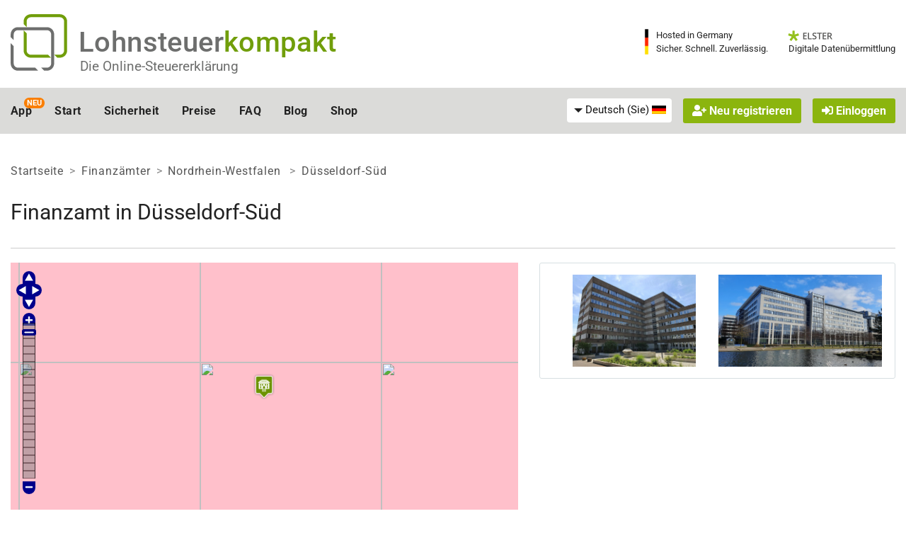

--- FILE ---
content_type: text/html; charset=utf-8
request_url: https://www.lohnsteuer-kompakt.de/finanzamt/5106/duesseldorf-sued_5106
body_size: 34994
content:
<!DOCTYPE html>
<html class="no-js" lang="de" >
<head>
	<meta charset="utf-8"><script type="77f1d0bb04e3ba3c774b27e9-text/javascript">(window.NREUM||(NREUM={})).init={privacy:{cookies_enabled:true},ajax:{deny_list:["bam.nr-data.net"]},feature_flags:["soft_nav"],distributed_tracing:{enabled:true}};(window.NREUM||(NREUM={})).loader_config={agentID:"1120303781",accountID:"92503",trustKey:"92503",xpid:"XQQCUVVACQMGXVNTAwUFUA==",licenseKey:"7770539d66",applicationID:"1069214426",browserID:"1120303781"};;/*! For license information please see nr-loader-spa-1.308.0.min.js.LICENSE.txt */
(()=>{var e,t,r={384:(e,t,r)=>{"use strict";r.d(t,{NT:()=>a,US:()=>u,Zm:()=>o,bQ:()=>d,dV:()=>c,pV:()=>l});var n=r(6154),i=r(1863),s=r(1910);const a={beacon:"bam.nr-data.net",errorBeacon:"bam.nr-data.net"};function o(){return n.gm.NREUM||(n.gm.NREUM={}),void 0===n.gm.newrelic&&(n.gm.newrelic=n.gm.NREUM),n.gm.NREUM}function c(){let e=o();return e.o||(e.o={ST:n.gm.setTimeout,SI:n.gm.setImmediate||n.gm.setInterval,CT:n.gm.clearTimeout,XHR:n.gm.XMLHttpRequest,REQ:n.gm.Request,EV:n.gm.Event,PR:n.gm.Promise,MO:n.gm.MutationObserver,FETCH:n.gm.fetch,WS:n.gm.WebSocket},(0,s.i)(...Object.values(e.o))),e}function d(e,t){let r=o();r.initializedAgents??={},t.initializedAt={ms:(0,i.t)(),date:new Date},r.initializedAgents[e]=t}function u(e,t){o()[e]=t}function l(){return function(){let e=o();const t=e.info||{};e.info={beacon:a.beacon,errorBeacon:a.errorBeacon,...t}}(),function(){let e=o();const t=e.init||{};e.init={...t}}(),c(),function(){let e=o();const t=e.loader_config||{};e.loader_config={...t}}(),o()}},782:(e,t,r)=>{"use strict";r.d(t,{T:()=>n});const n=r(860).K7.pageViewTiming},860:(e,t,r)=>{"use strict";r.d(t,{$J:()=>u,K7:()=>c,P3:()=>d,XX:()=>i,Yy:()=>o,df:()=>s,qY:()=>n,v4:()=>a});const n="events",i="jserrors",s="browser/blobs",a="rum",o="browser/logs",c={ajax:"ajax",genericEvents:"generic_events",jserrors:i,logging:"logging",metrics:"metrics",pageAction:"page_action",pageViewEvent:"page_view_event",pageViewTiming:"page_view_timing",sessionReplay:"session_replay",sessionTrace:"session_trace",softNav:"soft_navigations",spa:"spa"},d={[c.pageViewEvent]:1,[c.pageViewTiming]:2,[c.metrics]:3,[c.jserrors]:4,[c.spa]:5,[c.ajax]:6,[c.sessionTrace]:7,[c.softNav]:8,[c.sessionReplay]:9,[c.logging]:10,[c.genericEvents]:11},u={[c.pageViewEvent]:a,[c.pageViewTiming]:n,[c.ajax]:n,[c.spa]:n,[c.softNav]:n,[c.metrics]:i,[c.jserrors]:i,[c.sessionTrace]:s,[c.sessionReplay]:s,[c.logging]:o,[c.genericEvents]:"ins"}},944:(e,t,r)=>{"use strict";r.d(t,{R:()=>i});var n=r(3241);function i(e,t){"function"==typeof console.debug&&(console.debug("New Relic Warning: https://github.com/newrelic/newrelic-browser-agent/blob/main/docs/warning-codes.md#".concat(e),t),(0,n.W)({agentIdentifier:null,drained:null,type:"data",name:"warn",feature:"warn",data:{code:e,secondary:t}}))}},993:(e,t,r)=>{"use strict";r.d(t,{A$:()=>s,ET:()=>a,TZ:()=>o,p_:()=>i});var n=r(860);const i={ERROR:"ERROR",WARN:"WARN",INFO:"INFO",DEBUG:"DEBUG",TRACE:"TRACE"},s={OFF:0,ERROR:1,WARN:2,INFO:3,DEBUG:4,TRACE:5},a="log",o=n.K7.logging},1541:(e,t,r)=>{"use strict";r.d(t,{U:()=>i,f:()=>n});const n={MFE:"MFE",BA:"BA"};function i(e,t){if(2!==t?.harvestEndpointVersion)return{};const r=t.agentRef.runtime.appMetadata.agents[0].entityGuid;return e?{"source.id":e.id,"source.name":e.name,"source.type":e.type,"parent.id":e.parent?.id||r,"parent.type":e.parent?.type||n.BA}:{"entity.guid":r,appId:t.agentRef.info.applicationID}}},1687:(e,t,r)=>{"use strict";r.d(t,{Ak:()=>d,Ze:()=>h,x3:()=>u});var n=r(3241),i=r(7836),s=r(3606),a=r(860),o=r(2646);const c={};function d(e,t){const r={staged:!1,priority:a.P3[t]||0};l(e),c[e].get(t)||c[e].set(t,r)}function u(e,t){e&&c[e]&&(c[e].get(t)&&c[e].delete(t),p(e,t,!1),c[e].size&&f(e))}function l(e){if(!e)throw new Error("agentIdentifier required");c[e]||(c[e]=new Map)}function h(e="",t="feature",r=!1){if(l(e),!e||!c[e].get(t)||r)return p(e,t);c[e].get(t).staged=!0,f(e)}function f(e){const t=Array.from(c[e]);t.every(([e,t])=>t.staged)&&(t.sort((e,t)=>e[1].priority-t[1].priority),t.forEach(([t])=>{c[e].delete(t),p(e,t)}))}function p(e,t,r=!0){const a=e?i.ee.get(e):i.ee,c=s.i.handlers;if(!a.aborted&&a.backlog&&c){if((0,n.W)({agentIdentifier:e,type:"lifecycle",name:"drain",feature:t}),r){const e=a.backlog[t],r=c[t];if(r){for(let t=0;e&&t<e.length;++t)g(e[t],r);Object.entries(r).forEach(([e,t])=>{Object.values(t||{}).forEach(t=>{t[0]?.on&&t[0]?.context()instanceof o.y&&t[0].on(e,t[1])})})}}a.isolatedBacklog||delete c[t],a.backlog[t]=null,a.emit("drain-"+t,[])}}function g(e,t){var r=e[1];Object.values(t[r]||{}).forEach(t=>{var r=e[0];if(t[0]===r){var n=t[1],i=e[3],s=e[2];n.apply(i,s)}})}},1738:(e,t,r)=>{"use strict";r.d(t,{U:()=>f,Y:()=>h});var n=r(3241),i=r(9908),s=r(1863),a=r(944),o=r(5701),c=r(3969),d=r(8362),u=r(860),l=r(4261);function h(e,t,r,s){const h=s||r;!h||h[e]&&h[e]!==d.d.prototype[e]||(h[e]=function(){(0,i.p)(c.xV,["API/"+e+"/called"],void 0,u.K7.metrics,r.ee),(0,n.W)({agentIdentifier:r.agentIdentifier,drained:!!o.B?.[r.agentIdentifier],type:"data",name:"api",feature:l.Pl+e,data:{}});try{return t.apply(this,arguments)}catch(e){(0,a.R)(23,e)}})}function f(e,t,r,n,a){const o=e.info;null===r?delete o.jsAttributes[t]:o.jsAttributes[t]=r,(a||null===r)&&(0,i.p)(l.Pl+n,[(0,s.t)(),t,r],void 0,"session",e.ee)}},1741:(e,t,r)=>{"use strict";r.d(t,{W:()=>s});var n=r(944),i=r(4261);class s{#e(e,...t){if(this[e]!==s.prototype[e])return this[e](...t);(0,n.R)(35,e)}addPageAction(e,t){return this.#e(i.hG,e,t)}register(e){return this.#e(i.eY,e)}recordCustomEvent(e,t){return this.#e(i.fF,e,t)}setPageViewName(e,t){return this.#e(i.Fw,e,t)}setCustomAttribute(e,t,r){return this.#e(i.cD,e,t,r)}noticeError(e,t){return this.#e(i.o5,e,t)}setUserId(e,t=!1){return this.#e(i.Dl,e,t)}setApplicationVersion(e){return this.#e(i.nb,e)}setErrorHandler(e){return this.#e(i.bt,e)}addRelease(e,t){return this.#e(i.k6,e,t)}log(e,t){return this.#e(i.$9,e,t)}start(){return this.#e(i.d3)}finished(e){return this.#e(i.BL,e)}recordReplay(){return this.#e(i.CH)}pauseReplay(){return this.#e(i.Tb)}addToTrace(e){return this.#e(i.U2,e)}setCurrentRouteName(e){return this.#e(i.PA,e)}interaction(e){return this.#e(i.dT,e)}wrapLogger(e,t,r){return this.#e(i.Wb,e,t,r)}measure(e,t){return this.#e(i.V1,e,t)}consent(e){return this.#e(i.Pv,e)}}},1863:(e,t,r)=>{"use strict";function n(){return Math.floor(performance.now())}r.d(t,{t:()=>n})},1910:(e,t,r)=>{"use strict";r.d(t,{i:()=>s});var n=r(944);const i=new Map;function s(...e){return e.every(e=>{if(i.has(e))return i.get(e);const t="function"==typeof e?e.toString():"",r=t.includes("[native code]"),s=t.includes("nrWrapper");return r||s||(0,n.R)(64,e?.name||t),i.set(e,r),r})}},2555:(e,t,r)=>{"use strict";r.d(t,{D:()=>o,f:()=>a});var n=r(384),i=r(8122);const s={beacon:n.NT.beacon,errorBeacon:n.NT.errorBeacon,licenseKey:void 0,applicationID:void 0,sa:void 0,queueTime:void 0,applicationTime:void 0,ttGuid:void 0,user:void 0,account:void 0,product:void 0,extra:void 0,jsAttributes:{},userAttributes:void 0,atts:void 0,transactionName:void 0,tNamePlain:void 0};function a(e){try{return!!e.licenseKey&&!!e.errorBeacon&&!!e.applicationID}catch(e){return!1}}const o=e=>(0,i.a)(e,s)},2614:(e,t,r)=>{"use strict";r.d(t,{BB:()=>a,H3:()=>n,g:()=>d,iL:()=>c,tS:()=>o,uh:()=>i,wk:()=>s});const n="NRBA",i="SESSION",s=144e5,a=18e5,o={STARTED:"session-started",PAUSE:"session-pause",RESET:"session-reset",RESUME:"session-resume",UPDATE:"session-update"},c={SAME_TAB:"same-tab",CROSS_TAB:"cross-tab"},d={OFF:0,FULL:1,ERROR:2}},2646:(e,t,r)=>{"use strict";r.d(t,{y:()=>n});class n{constructor(e){this.contextId=e}}},2843:(e,t,r)=>{"use strict";r.d(t,{G:()=>s,u:()=>i});var n=r(3878);function i(e,t=!1,r,i){(0,n.DD)("visibilitychange",function(){if(t)return void("hidden"===document.visibilityState&&e());e(document.visibilityState)},r,i)}function s(e,t,r){(0,n.sp)("pagehide",e,t,r)}},3241:(e,t,r)=>{"use strict";r.d(t,{W:()=>s});var n=r(6154);const i="newrelic";function s(e={}){try{n.gm.dispatchEvent(new CustomEvent(i,{detail:e}))}catch(e){}}},3304:(e,t,r)=>{"use strict";r.d(t,{A:()=>s});var n=r(7836);const i=()=>{const e=new WeakSet;return(t,r)=>{if("object"==typeof r&&null!==r){if(e.has(r))return;e.add(r)}return r}};function s(e){try{return JSON.stringify(e,i())??""}catch(e){try{n.ee.emit("internal-error",[e])}catch(e){}return""}}},3333:(e,t,r)=>{"use strict";r.d(t,{$v:()=>u,TZ:()=>n,Xh:()=>c,Zp:()=>i,kd:()=>d,mq:()=>o,nf:()=>a,qN:()=>s});const n=r(860).K7.genericEvents,i=["auxclick","click","copy","keydown","paste","scrollend"],s=["focus","blur"],a=4,o=1e3,c=2e3,d=["PageAction","UserAction","BrowserPerformance"],u={RESOURCES:"experimental.resources",REGISTER:"register"}},3434:(e,t,r)=>{"use strict";r.d(t,{Jt:()=>s,YM:()=>d});var n=r(7836),i=r(5607);const s="nr@original:".concat(i.W),a=50;var o=Object.prototype.hasOwnProperty,c=!1;function d(e,t){return e||(e=n.ee),r.inPlace=function(e,t,n,i,s){n||(n="");const a="-"===n.charAt(0);for(let o=0;o<t.length;o++){const c=t[o],d=e[c];l(d)||(e[c]=r(d,a?c+n:n,i,c,s))}},r.flag=s,r;function r(t,r,n,c,d){return l(t)?t:(r||(r=""),nrWrapper[s]=t,function(e,t,r){if(Object.defineProperty&&Object.keys)try{return Object.keys(e).forEach(function(r){Object.defineProperty(t,r,{get:function(){return e[r]},set:function(t){return e[r]=t,t}})}),t}catch(e){u([e],r)}for(var n in e)o.call(e,n)&&(t[n]=e[n])}(t,nrWrapper,e),nrWrapper);function nrWrapper(){var s,o,l,h;let f;try{o=this,s=[...arguments],l="function"==typeof n?n(s,o):n||{}}catch(t){u([t,"",[s,o,c],l],e)}i(r+"start",[s,o,c],l,d);const p=performance.now();let g;try{return h=t.apply(o,s),g=performance.now(),h}catch(e){throw g=performance.now(),i(r+"err",[s,o,e],l,d),f=e,f}finally{const e=g-p,t={start:p,end:g,duration:e,isLongTask:e>=a,methodName:c,thrownError:f};t.isLongTask&&i("long-task",[t,o],l,d),i(r+"end",[s,o,h],l,d)}}}function i(r,n,i,s){if(!c||t){var a=c;c=!0;try{e.emit(r,n,i,t,s)}catch(t){u([t,r,n,i],e)}c=a}}}function u(e,t){t||(t=n.ee);try{t.emit("internal-error",e)}catch(e){}}function l(e){return!(e&&"function"==typeof e&&e.apply&&!e[s])}},3606:(e,t,r)=>{"use strict";r.d(t,{i:()=>s});var n=r(9908);s.on=a;var i=s.handlers={};function s(e,t,r,s){a(s||n.d,i,e,t,r)}function a(e,t,r,i,s){s||(s="feature"),e||(e=n.d);var a=t[s]=t[s]||{};(a[r]=a[r]||[]).push([e,i])}},3738:(e,t,r)=>{"use strict";r.d(t,{He:()=>i,Kp:()=>o,Lc:()=>d,Rz:()=>u,TZ:()=>n,bD:()=>s,d3:()=>a,jx:()=>l,sl:()=>h,uP:()=>c});const n=r(860).K7.sessionTrace,i="bstResource",s="resource",a="-start",o="-end",c="fn"+a,d="fn"+o,u="pushState",l=1e3,h=3e4},3785:(e,t,r)=>{"use strict";r.d(t,{R:()=>c,b:()=>d});var n=r(9908),i=r(1863),s=r(860),a=r(3969),o=r(993);function c(e,t,r={},c=o.p_.INFO,d=!0,u,l=(0,i.t)()){(0,n.p)(a.xV,["API/logging/".concat(c.toLowerCase(),"/called")],void 0,s.K7.metrics,e),(0,n.p)(o.ET,[l,t,r,c,d,u],void 0,s.K7.logging,e)}function d(e){return"string"==typeof e&&Object.values(o.p_).some(t=>t===e.toUpperCase().trim())}},3878:(e,t,r)=>{"use strict";function n(e,t){return{capture:e,passive:!1,signal:t}}function i(e,t,r=!1,i){window.addEventListener(e,t,n(r,i))}function s(e,t,r=!1,i){document.addEventListener(e,t,n(r,i))}r.d(t,{DD:()=>s,jT:()=>n,sp:()=>i})},3962:(e,t,r)=>{"use strict";r.d(t,{AM:()=>a,O2:()=>l,OV:()=>s,Qu:()=>h,TZ:()=>c,ih:()=>f,pP:()=>o,t1:()=>u,tC:()=>i,wD:()=>d});var n=r(860);const i=["click","keydown","submit"],s="popstate",a="api",o="initialPageLoad",c=n.K7.softNav,d=5e3,u=500,l={INITIAL_PAGE_LOAD:"",ROUTE_CHANGE:1,UNSPECIFIED:2},h={INTERACTION:1,AJAX:2,CUSTOM_END:3,CUSTOM_TRACER:4},f={IP:"in progress",PF:"pending finish",FIN:"finished",CAN:"cancelled"}},3969:(e,t,r)=>{"use strict";r.d(t,{TZ:()=>n,XG:()=>o,rs:()=>i,xV:()=>a,z_:()=>s});const n=r(860).K7.metrics,i="sm",s="cm",a="storeSupportabilityMetrics",o="storeEventMetrics"},4234:(e,t,r)=>{"use strict";r.d(t,{W:()=>s});var n=r(7836),i=r(1687);class s{constructor(e,t){this.agentIdentifier=e,this.ee=n.ee.get(e),this.featureName=t,this.blocked=!1}deregisterDrain(){(0,i.x3)(this.agentIdentifier,this.featureName)}}},4261:(e,t,r)=>{"use strict";r.d(t,{$9:()=>u,BL:()=>c,CH:()=>p,Dl:()=>R,Fw:()=>w,PA:()=>v,Pl:()=>n,Pv:()=>A,Tb:()=>h,U2:()=>a,V1:()=>E,Wb:()=>T,bt:()=>y,cD:()=>b,d3:()=>x,dT:()=>d,eY:()=>g,fF:()=>f,hG:()=>s,hw:()=>i,k6:()=>o,nb:()=>m,o5:()=>l});const n="api-",i=n+"ixn-",s="addPageAction",a="addToTrace",o="addRelease",c="finished",d="interaction",u="log",l="noticeError",h="pauseReplay",f="recordCustomEvent",p="recordReplay",g="register",m="setApplicationVersion",v="setCurrentRouteName",b="setCustomAttribute",y="setErrorHandler",w="setPageViewName",R="setUserId",x="start",T="wrapLogger",E="measure",A="consent"},5205:(e,t,r)=>{"use strict";r.d(t,{j:()=>S});var n=r(384),i=r(1741);var s=r(2555),a=r(3333);const o=e=>{if(!e||"string"!=typeof e)return!1;try{document.createDocumentFragment().querySelector(e)}catch{return!1}return!0};var c=r(2614),d=r(944),u=r(8122);const l="[data-nr-mask]",h=e=>(0,u.a)(e,(()=>{const e={feature_flags:[],experimental:{allow_registered_children:!1,resources:!1},mask_selector:"*",block_selector:"[data-nr-block]",mask_input_options:{color:!1,date:!1,"datetime-local":!1,email:!1,month:!1,number:!1,range:!1,search:!1,tel:!1,text:!1,time:!1,url:!1,week:!1,textarea:!1,select:!1,password:!0}};return{ajax:{deny_list:void 0,block_internal:!0,enabled:!0,autoStart:!0},api:{get allow_registered_children(){return e.feature_flags.includes(a.$v.REGISTER)||e.experimental.allow_registered_children},set allow_registered_children(t){e.experimental.allow_registered_children=t},duplicate_registered_data:!1},browser_consent_mode:{enabled:!1},distributed_tracing:{enabled:void 0,exclude_newrelic_header:void 0,cors_use_newrelic_header:void 0,cors_use_tracecontext_headers:void 0,allowed_origins:void 0},get feature_flags(){return e.feature_flags},set feature_flags(t){e.feature_flags=t},generic_events:{enabled:!0,autoStart:!0},harvest:{interval:30},jserrors:{enabled:!0,autoStart:!0},logging:{enabled:!0,autoStart:!0},metrics:{enabled:!0,autoStart:!0},obfuscate:void 0,page_action:{enabled:!0},page_view_event:{enabled:!0,autoStart:!0},page_view_timing:{enabled:!0,autoStart:!0},performance:{capture_marks:!1,capture_measures:!1,capture_detail:!0,resources:{get enabled(){return e.feature_flags.includes(a.$v.RESOURCES)||e.experimental.resources},set enabled(t){e.experimental.resources=t},asset_types:[],first_party_domains:[],ignore_newrelic:!0}},privacy:{cookies_enabled:!0},proxy:{assets:void 0,beacon:void 0},session:{expiresMs:c.wk,inactiveMs:c.BB},session_replay:{autoStart:!0,enabled:!1,preload:!1,sampling_rate:10,error_sampling_rate:100,collect_fonts:!1,inline_images:!1,fix_stylesheets:!0,mask_all_inputs:!0,get mask_text_selector(){return e.mask_selector},set mask_text_selector(t){o(t)?e.mask_selector="".concat(t,",").concat(l):""===t||null===t?e.mask_selector=l:(0,d.R)(5,t)},get block_class(){return"nr-block"},get ignore_class(){return"nr-ignore"},get mask_text_class(){return"nr-mask"},get block_selector(){return e.block_selector},set block_selector(t){o(t)?e.block_selector+=",".concat(t):""!==t&&(0,d.R)(6,t)},get mask_input_options(){return e.mask_input_options},set mask_input_options(t){t&&"object"==typeof t?e.mask_input_options={...t,password:!0}:(0,d.R)(7,t)}},session_trace:{enabled:!0,autoStart:!0},soft_navigations:{enabled:!0,autoStart:!0},spa:{enabled:!0,autoStart:!0},ssl:void 0,user_actions:{enabled:!0,elementAttributes:["id","className","tagName","type"]}}})());var f=r(6154),p=r(9324);let g=0;const m={buildEnv:p.F3,distMethod:p.Xs,version:p.xv,originTime:f.WN},v={consented:!1},b={appMetadata:{},get consented(){return this.session?.state?.consent||v.consented},set consented(e){v.consented=e},customTransaction:void 0,denyList:void 0,disabled:!1,harvester:void 0,isolatedBacklog:!1,isRecording:!1,loaderType:void 0,maxBytes:3e4,obfuscator:void 0,onerror:void 0,ptid:void 0,releaseIds:{},session:void 0,timeKeeper:void 0,registeredEntities:[],jsAttributesMetadata:{bytes:0},get harvestCount(){return++g}},y=e=>{const t=(0,u.a)(e,b),r=Object.keys(m).reduce((e,t)=>(e[t]={value:m[t],writable:!1,configurable:!0,enumerable:!0},e),{});return Object.defineProperties(t,r)};var w=r(5701);const R=e=>{const t=e.startsWith("http");e+="/",r.p=t?e:"https://"+e};var x=r(7836),T=r(3241);const E={accountID:void 0,trustKey:void 0,agentID:void 0,licenseKey:void 0,applicationID:void 0,xpid:void 0},A=e=>(0,u.a)(e,E),_=new Set;function S(e,t={},r,a){let{init:o,info:c,loader_config:d,runtime:u={},exposed:l=!0}=t;if(!c){const e=(0,n.pV)();o=e.init,c=e.info,d=e.loader_config}e.init=h(o||{}),e.loader_config=A(d||{}),c.jsAttributes??={},f.bv&&(c.jsAttributes.isWorker=!0),e.info=(0,s.D)(c);const p=e.init,g=[c.beacon,c.errorBeacon];_.has(e.agentIdentifier)||(p.proxy.assets&&(R(p.proxy.assets),g.push(p.proxy.assets)),p.proxy.beacon&&g.push(p.proxy.beacon),e.beacons=[...g],function(e){const t=(0,n.pV)();Object.getOwnPropertyNames(i.W.prototype).forEach(r=>{const n=i.W.prototype[r];if("function"!=typeof n||"constructor"===n)return;let s=t[r];e[r]&&!1!==e.exposed&&"micro-agent"!==e.runtime?.loaderType&&(t[r]=(...t)=>{const n=e[r](...t);return s?s(...t):n})})}(e),(0,n.US)("activatedFeatures",w.B)),u.denyList=[...p.ajax.deny_list||[],...p.ajax.block_internal?g:[]],u.ptid=e.agentIdentifier,u.loaderType=r,e.runtime=y(u),_.has(e.agentIdentifier)||(e.ee=x.ee.get(e.agentIdentifier),e.exposed=l,(0,T.W)({agentIdentifier:e.agentIdentifier,drained:!!w.B?.[e.agentIdentifier],type:"lifecycle",name:"initialize",feature:void 0,data:e.config})),_.add(e.agentIdentifier)}},5270:(e,t,r)=>{"use strict";r.d(t,{Aw:()=>a,SR:()=>s,rF:()=>o});var n=r(384),i=r(7767);function s(e){return!!(0,n.dV)().o.MO&&(0,i.V)(e)&&!0===e?.session_trace.enabled}function a(e){return!0===e?.session_replay.preload&&s(e)}function o(e,t){try{if("string"==typeof t?.type){if("password"===t.type.toLowerCase())return"*".repeat(e?.length||0);if(void 0!==t?.dataset?.nrUnmask||t?.classList?.contains("nr-unmask"))return e}}catch(e){}return"string"==typeof e?e.replace(/[\S]/g,"*"):"*".repeat(e?.length||0)}},5289:(e,t,r)=>{"use strict";r.d(t,{GG:()=>a,Qr:()=>c,sB:()=>o});var n=r(3878),i=r(6389);function s(){return"undefined"==typeof document||"complete"===document.readyState}function a(e,t){if(s())return e();const r=(0,i.J)(e),a=setInterval(()=>{s()&&(clearInterval(a),r())},500);(0,n.sp)("load",r,t)}function o(e){if(s())return e();(0,n.DD)("DOMContentLoaded",e)}function c(e){if(s())return e();(0,n.sp)("popstate",e)}},5607:(e,t,r)=>{"use strict";r.d(t,{W:()=>n});const n=(0,r(9566).bz)()},5701:(e,t,r)=>{"use strict";r.d(t,{B:()=>s,t:()=>a});var n=r(3241);const i=new Set,s={};function a(e,t){const r=t.agentIdentifier;s[r]??={},e&&"object"==typeof e&&(i.has(r)||(t.ee.emit("rumresp",[e]),s[r]=e,i.add(r),(0,n.W)({agentIdentifier:r,loaded:!0,drained:!0,type:"lifecycle",name:"load",feature:void 0,data:e})))}},6154:(e,t,r)=>{"use strict";r.d(t,{OF:()=>d,RI:()=>i,WN:()=>h,bv:()=>s,eN:()=>f,gm:()=>a,lR:()=>l,m:()=>c,mw:()=>o,sb:()=>u});var n=r(1863);const i="undefined"!=typeof window&&!!window.document,s="undefined"!=typeof WorkerGlobalScope&&("undefined"!=typeof self&&self instanceof WorkerGlobalScope&&self.navigator instanceof WorkerNavigator||"undefined"!=typeof globalThis&&globalThis instanceof WorkerGlobalScope&&globalThis.navigator instanceof WorkerNavigator),a=i?window:"undefined"!=typeof WorkerGlobalScope&&("undefined"!=typeof self&&self instanceof WorkerGlobalScope&&self||"undefined"!=typeof globalThis&&globalThis instanceof WorkerGlobalScope&&globalThis),o=Boolean("hidden"===a?.document?.visibilityState),c=""+a?.location,d=/iPad|iPhone|iPod/.test(a.navigator?.userAgent),u=d&&"undefined"==typeof SharedWorker,l=(()=>{const e=a.navigator?.userAgent?.match(/Firefox[/\s](\d+\.\d+)/);return Array.isArray(e)&&e.length>=2?+e[1]:0})(),h=Date.now()-(0,n.t)(),f=()=>"undefined"!=typeof PerformanceNavigationTiming&&a?.performance?.getEntriesByType("navigation")?.[0]?.responseStart},6344:(e,t,r)=>{"use strict";r.d(t,{BB:()=>u,Qb:()=>l,TZ:()=>i,Ug:()=>a,Vh:()=>s,_s:()=>o,bc:()=>d,yP:()=>c});var n=r(2614);const i=r(860).K7.sessionReplay,s="errorDuringReplay",a=.12,o={DomContentLoaded:0,Load:1,FullSnapshot:2,IncrementalSnapshot:3,Meta:4,Custom:5},c={[n.g.ERROR]:15e3,[n.g.FULL]:3e5,[n.g.OFF]:0},d={RESET:{message:"Session was reset",sm:"Reset"},IMPORT:{message:"Recorder failed to import",sm:"Import"},TOO_MANY:{message:"429: Too Many Requests",sm:"Too-Many"},TOO_BIG:{message:"Payload was too large",sm:"Too-Big"},CROSS_TAB:{message:"Session Entity was set to OFF on another tab",sm:"Cross-Tab"},ENTITLEMENTS:{message:"Session Replay is not allowed and will not be started",sm:"Entitlement"}},u=5e3,l={API:"api",RESUME:"resume",SWITCH_TO_FULL:"switchToFull",INITIALIZE:"initialize",PRELOAD:"preload"}},6389:(e,t,r)=>{"use strict";function n(e,t=500,r={}){const n=r?.leading||!1;let i;return(...r)=>{n&&void 0===i&&(e.apply(this,r),i=setTimeout(()=>{i=clearTimeout(i)},t)),n||(clearTimeout(i),i=setTimeout(()=>{e.apply(this,r)},t))}}function i(e){let t=!1;return(...r)=>{t||(t=!0,e.apply(this,r))}}r.d(t,{J:()=>i,s:()=>n})},6630:(e,t,r)=>{"use strict";r.d(t,{T:()=>n});const n=r(860).K7.pageViewEvent},6774:(e,t,r)=>{"use strict";r.d(t,{T:()=>n});const n=r(860).K7.jserrors},7295:(e,t,r)=>{"use strict";r.d(t,{Xv:()=>a,gX:()=>i,iW:()=>s});var n=[];function i(e){if(!e||s(e))return!1;if(0===n.length)return!0;if("*"===n[0].hostname)return!1;for(var t=0;t<n.length;t++){var r=n[t];if(r.hostname.test(e.hostname)&&r.pathname.test(e.pathname))return!1}return!0}function s(e){return void 0===e.hostname}function a(e){if(n=[],e&&e.length)for(var t=0;t<e.length;t++){let r=e[t];if(!r)continue;if("*"===r)return void(n=[{hostname:"*"}]);0===r.indexOf("http://")?r=r.substring(7):0===r.indexOf("https://")&&(r=r.substring(8));const i=r.indexOf("/");let s,a;i>0?(s=r.substring(0,i),a=r.substring(i)):(s=r,a="*");let[c]=s.split(":");n.push({hostname:o(c),pathname:o(a,!0)})}}function o(e,t=!1){const r=e.replace(/[.+?^${}()|[\]\\]/g,e=>"\\"+e).replace(/\*/g,".*?");return new RegExp((t?"^":"")+r+"$")}},7485:(e,t,r)=>{"use strict";r.d(t,{D:()=>i});var n=r(6154);function i(e){if(0===(e||"").indexOf("data:"))return{protocol:"data"};try{const t=new URL(e,location.href),r={port:t.port,hostname:t.hostname,pathname:t.pathname,search:t.search,protocol:t.protocol.slice(0,t.protocol.indexOf(":")),sameOrigin:t.protocol===n.gm?.location?.protocol&&t.host===n.gm?.location?.host};return r.port&&""!==r.port||("http:"===t.protocol&&(r.port="80"),"https:"===t.protocol&&(r.port="443")),r.pathname&&""!==r.pathname?r.pathname.startsWith("/")||(r.pathname="/".concat(r.pathname)):r.pathname="/",r}catch(e){return{}}}},7699:(e,t,r)=>{"use strict";r.d(t,{It:()=>s,KC:()=>o,No:()=>i,qh:()=>a});var n=r(860);const i=16e3,s=1e6,a="SESSION_ERROR",o={[n.K7.logging]:!0,[n.K7.genericEvents]:!1,[n.K7.jserrors]:!1,[n.K7.ajax]:!1}},7767:(e,t,r)=>{"use strict";r.d(t,{V:()=>i});var n=r(6154);const i=e=>n.RI&&!0===e?.privacy.cookies_enabled},7836:(e,t,r)=>{"use strict";r.d(t,{P:()=>o,ee:()=>c});var n=r(384),i=r(8990),s=r(2646),a=r(5607);const o="nr@context:".concat(a.W),c=function e(t,r){var n={},a={},u={},l=!1;try{l=16===r.length&&d.initializedAgents?.[r]?.runtime.isolatedBacklog}catch(e){}var h={on:p,addEventListener:p,removeEventListener:function(e,t){var r=n[e];if(!r)return;for(var i=0;i<r.length;i++)r[i]===t&&r.splice(i,1)},emit:function(e,r,n,i,s){!1!==s&&(s=!0);if(c.aborted&&!i)return;t&&s&&t.emit(e,r,n);var o=f(n);g(e).forEach(e=>{e.apply(o,r)});var d=v()[a[e]];d&&d.push([h,e,r,o]);return o},get:m,listeners:g,context:f,buffer:function(e,t){const r=v();if(t=t||"feature",h.aborted)return;Object.entries(e||{}).forEach(([e,n])=>{a[n]=t,t in r||(r[t]=[])})},abort:function(){h._aborted=!0,Object.keys(h.backlog).forEach(e=>{delete h.backlog[e]})},isBuffering:function(e){return!!v()[a[e]]},debugId:r,backlog:l?{}:t&&"object"==typeof t.backlog?t.backlog:{},isolatedBacklog:l};return Object.defineProperty(h,"aborted",{get:()=>{let e=h._aborted||!1;return e||(t&&(e=t.aborted),e)}}),h;function f(e){return e&&e instanceof s.y?e:e?(0,i.I)(e,o,()=>new s.y(o)):new s.y(o)}function p(e,t){n[e]=g(e).concat(t)}function g(e){return n[e]||[]}function m(t){return u[t]=u[t]||e(h,t)}function v(){return h.backlog}}(void 0,"globalEE"),d=(0,n.Zm)();d.ee||(d.ee=c)},8122:(e,t,r)=>{"use strict";r.d(t,{a:()=>i});var n=r(944);function i(e,t){try{if(!e||"object"!=typeof e)return(0,n.R)(3);if(!t||"object"!=typeof t)return(0,n.R)(4);const r=Object.create(Object.getPrototypeOf(t),Object.getOwnPropertyDescriptors(t)),s=0===Object.keys(r).length?e:r;for(let a in s)if(void 0!==e[a])try{if(null===e[a]){r[a]=null;continue}Array.isArray(e[a])&&Array.isArray(t[a])?r[a]=Array.from(new Set([...e[a],...t[a]])):"object"==typeof e[a]&&"object"==typeof t[a]?r[a]=i(e[a],t[a]):r[a]=e[a]}catch(e){r[a]||(0,n.R)(1,e)}return r}catch(e){(0,n.R)(2,e)}}},8139:(e,t,r)=>{"use strict";r.d(t,{u:()=>h});var n=r(7836),i=r(3434),s=r(8990),a=r(6154);const o={},c=a.gm.XMLHttpRequest,d="addEventListener",u="removeEventListener",l="nr@wrapped:".concat(n.P);function h(e){var t=function(e){return(e||n.ee).get("events")}(e);if(o[t.debugId]++)return t;o[t.debugId]=1;var r=(0,i.YM)(t,!0);function h(e){r.inPlace(e,[d,u],"-",p)}function p(e,t){return e[1]}return"getPrototypeOf"in Object&&(a.RI&&f(document,h),c&&f(c.prototype,h),f(a.gm,h)),t.on(d+"-start",function(e,t){var n=e[1];if(null!==n&&("function"==typeof n||"object"==typeof n)&&"newrelic"!==e[0]){var i=(0,s.I)(n,l,function(){var e={object:function(){if("function"!=typeof n.handleEvent)return;return n.handleEvent.apply(n,arguments)},function:n}[typeof n];return e?r(e,"fn-",null,e.name||"anonymous"):n});this.wrapped=e[1]=i}}),t.on(u+"-start",function(e){e[1]=this.wrapped||e[1]}),t}function f(e,t,...r){let n=e;for(;"object"==typeof n&&!Object.prototype.hasOwnProperty.call(n,d);)n=Object.getPrototypeOf(n);n&&t(n,...r)}},8362:(e,t,r)=>{"use strict";r.d(t,{d:()=>s});var n=r(9566),i=r(1741);class s extends i.W{agentIdentifier=(0,n.LA)(16)}},8374:(e,t,r)=>{r.nc=(()=>{try{return document?.currentScript?.nonce}catch(e){}return""})()},8990:(e,t,r)=>{"use strict";r.d(t,{I:()=>i});var n=Object.prototype.hasOwnProperty;function i(e,t,r){if(n.call(e,t))return e[t];var i=r();if(Object.defineProperty&&Object.keys)try{return Object.defineProperty(e,t,{value:i,writable:!0,enumerable:!1}),i}catch(e){}return e[t]=i,i}},9119:(e,t,r)=>{"use strict";r.d(t,{L:()=>s});var n=/([^?#]*)[^#]*(#[^?]*|$).*/,i=/([^?#]*)().*/;function s(e,t){return e?e.replace(t?n:i,"$1$2"):e}},9300:(e,t,r)=>{"use strict";r.d(t,{T:()=>n});const n=r(860).K7.ajax},9324:(e,t,r)=>{"use strict";r.d(t,{AJ:()=>a,F3:()=>i,Xs:()=>s,Yq:()=>o,xv:()=>n});const n="1.308.0",i="PROD",s="CDN",a="@newrelic/rrweb",o="1.0.1"},9566:(e,t,r)=>{"use strict";r.d(t,{LA:()=>o,ZF:()=>c,bz:()=>a,el:()=>d});var n=r(6154);const i="xxxxxxxx-xxxx-4xxx-yxxx-xxxxxxxxxxxx";function s(e,t){return e?15&e[t]:16*Math.random()|0}function a(){const e=n.gm?.crypto||n.gm?.msCrypto;let t,r=0;return e&&e.getRandomValues&&(t=e.getRandomValues(new Uint8Array(30))),i.split("").map(e=>"x"===e?s(t,r++).toString(16):"y"===e?(3&s()|8).toString(16):e).join("")}function o(e){const t=n.gm?.crypto||n.gm?.msCrypto;let r,i=0;t&&t.getRandomValues&&(r=t.getRandomValues(new Uint8Array(e)));const a=[];for(var o=0;o<e;o++)a.push(s(r,i++).toString(16));return a.join("")}function c(){return o(16)}function d(){return o(32)}},9908:(e,t,r)=>{"use strict";r.d(t,{d:()=>n,p:()=>i});var n=r(7836).ee.get("handle");function i(e,t,r,i,s){s?(s.buffer([e],i),s.emit(e,t,r)):(n.buffer([e],i),n.emit(e,t,r))}}},n={};function i(e){var t=n[e];if(void 0!==t)return t.exports;var s=n[e]={exports:{}};return r[e](s,s.exports,i),s.exports}i.m=r,i.d=(e,t)=>{for(var r in t)i.o(t,r)&&!i.o(e,r)&&Object.defineProperty(e,r,{enumerable:!0,get:t[r]})},i.f={},i.e=e=>Promise.all(Object.keys(i.f).reduce((t,r)=>(i.f[r](e,t),t),[])),i.u=e=>({212:"nr-spa-compressor",249:"nr-spa-recorder",478:"nr-spa"}[e]+"-1.308.0.min.js"),i.o=(e,t)=>Object.prototype.hasOwnProperty.call(e,t),e={},t="NRBA-1.308.0.PROD:",i.l=(r,n,s,a)=>{if(e[r])e[r].push(n);else{var o,c;if(void 0!==s)for(var d=document.getElementsByTagName("script"),u=0;u<d.length;u++){var l=d[u];if(l.getAttribute("src")==r||l.getAttribute("data-webpack")==t+s){o=l;break}}if(!o){c=!0;var h={478:"sha512-RSfSVnmHk59T/uIPbdSE0LPeqcEdF4/+XhfJdBuccH5rYMOEZDhFdtnh6X6nJk7hGpzHd9Ujhsy7lZEz/ORYCQ==",249:"sha512-ehJXhmntm85NSqW4MkhfQqmeKFulra3klDyY0OPDUE+sQ3GokHlPh1pmAzuNy//3j4ac6lzIbmXLvGQBMYmrkg==",212:"sha512-B9h4CR46ndKRgMBcK+j67uSR2RCnJfGefU+A7FrgR/k42ovXy5x/MAVFiSvFxuVeEk/pNLgvYGMp1cBSK/G6Fg=="};(o=document.createElement("script")).charset="utf-8",i.nc&&o.setAttribute("nonce",i.nc),o.setAttribute("data-webpack",t+s),o.src=r,0!==o.src.indexOf(window.location.origin+"/")&&(o.crossOrigin="anonymous"),h[a]&&(o.integrity=h[a])}e[r]=[n];var f=(t,n)=>{o.onerror=o.onload=null,clearTimeout(p);var i=e[r];if(delete e[r],o.parentNode&&o.parentNode.removeChild(o),i&&i.forEach(e=>e(n)),t)return t(n)},p=setTimeout(f.bind(null,void 0,{type:"timeout",target:o}),12e4);o.onerror=f.bind(null,o.onerror),o.onload=f.bind(null,o.onload),c&&document.head.appendChild(o)}},i.r=e=>{"undefined"!=typeof Symbol&&Symbol.toStringTag&&Object.defineProperty(e,Symbol.toStringTag,{value:"Module"}),Object.defineProperty(e,"__esModule",{value:!0})},i.p="https://js-agent.newrelic.com/",(()=>{var e={38:0,788:0};i.f.j=(t,r)=>{var n=i.o(e,t)?e[t]:void 0;if(0!==n)if(n)r.push(n[2]);else{var s=new Promise((r,i)=>n=e[t]=[r,i]);r.push(n[2]=s);var a=i.p+i.u(t),o=new Error;i.l(a,r=>{if(i.o(e,t)&&(0!==(n=e[t])&&(e[t]=void 0),n)){var s=r&&("load"===r.type?"missing":r.type),a=r&&r.target&&r.target.src;o.message="Loading chunk "+t+" failed: ("+s+": "+a+")",o.name="ChunkLoadError",o.type=s,o.request=a,n[1](o)}},"chunk-"+t,t)}};var t=(t,r)=>{var n,s,[a,o,c]=r,d=0;if(a.some(t=>0!==e[t])){for(n in o)i.o(o,n)&&(i.m[n]=o[n]);if(c)c(i)}for(t&&t(r);d<a.length;d++)s=a[d],i.o(e,s)&&e[s]&&e[s][0](),e[s]=0},r=self["webpackChunk:NRBA-1.308.0.PROD"]=self["webpackChunk:NRBA-1.308.0.PROD"]||[];r.forEach(t.bind(null,0)),r.push=t.bind(null,r.push.bind(r))})(),(()=>{"use strict";i(8374);var e=i(8362),t=i(860);const r=Object.values(t.K7);var n=i(5205);var s=i(9908),a=i(1863),o=i(4261),c=i(1738);var d=i(1687),u=i(4234),l=i(5289),h=i(6154),f=i(944),p=i(5270),g=i(7767),m=i(6389),v=i(7699);class b extends u.W{constructor(e,t){super(e.agentIdentifier,t),this.agentRef=e,this.abortHandler=void 0,this.featAggregate=void 0,this.loadedSuccessfully=void 0,this.onAggregateImported=new Promise(e=>{this.loadedSuccessfully=e}),this.deferred=Promise.resolve(),!1===e.init[this.featureName].autoStart?this.deferred=new Promise((t,r)=>{this.ee.on("manual-start-all",(0,m.J)(()=>{(0,d.Ak)(e.agentIdentifier,this.featureName),t()}))}):(0,d.Ak)(e.agentIdentifier,t)}importAggregator(e,t,r={}){if(this.featAggregate)return;const n=async()=>{let n;await this.deferred;try{if((0,g.V)(e.init)){const{setupAgentSession:t}=await i.e(478).then(i.bind(i,8766));n=t(e)}}catch(e){(0,f.R)(20,e),this.ee.emit("internal-error",[e]),(0,s.p)(v.qh,[e],void 0,this.featureName,this.ee)}try{if(!this.#t(this.featureName,n,e.init))return(0,d.Ze)(this.agentIdentifier,this.featureName),void this.loadedSuccessfully(!1);const{Aggregate:i}=await t();this.featAggregate=new i(e,r),e.runtime.harvester.initializedAggregates.push(this.featAggregate),this.loadedSuccessfully(!0)}catch(e){(0,f.R)(34,e),this.abortHandler?.(),(0,d.Ze)(this.agentIdentifier,this.featureName,!0),this.loadedSuccessfully(!1),this.ee&&this.ee.abort()}};h.RI?(0,l.GG)(()=>n(),!0):n()}#t(e,r,n){if(this.blocked)return!1;switch(e){case t.K7.sessionReplay:return(0,p.SR)(n)&&!!r;case t.K7.sessionTrace:return!!r;default:return!0}}}var y=i(6630),w=i(2614),R=i(3241);class x extends b{static featureName=y.T;constructor(e){var t;super(e,y.T),this.setupInspectionEvents(e.agentIdentifier),t=e,(0,c.Y)(o.Fw,function(e,r){"string"==typeof e&&("/"!==e.charAt(0)&&(e="/"+e),t.runtime.customTransaction=(r||"http://custom.transaction")+e,(0,s.p)(o.Pl+o.Fw,[(0,a.t)()],void 0,void 0,t.ee))},t),this.importAggregator(e,()=>i.e(478).then(i.bind(i,2467)))}setupInspectionEvents(e){const t=(t,r)=>{t&&(0,R.W)({agentIdentifier:e,timeStamp:t.timeStamp,loaded:"complete"===t.target.readyState,type:"window",name:r,data:t.target.location+""})};(0,l.sB)(e=>{t(e,"DOMContentLoaded")}),(0,l.GG)(e=>{t(e,"load")}),(0,l.Qr)(e=>{t(e,"navigate")}),this.ee.on(w.tS.UPDATE,(t,r)=>{(0,R.W)({agentIdentifier:e,type:"lifecycle",name:"session",data:r})})}}var T=i(384);class E extends e.d{constructor(e){var t;(super(),h.gm)?(this.features={},(0,T.bQ)(this.agentIdentifier,this),this.desiredFeatures=new Set(e.features||[]),this.desiredFeatures.add(x),(0,n.j)(this,e,e.loaderType||"agent"),t=this,(0,c.Y)(o.cD,function(e,r,n=!1){if("string"==typeof e){if(["string","number","boolean"].includes(typeof r)||null===r)return(0,c.U)(t,e,r,o.cD,n);(0,f.R)(40,typeof r)}else(0,f.R)(39,typeof e)},t),function(e){(0,c.Y)(o.Dl,function(t,r=!1){if("string"!=typeof t&&null!==t)return void(0,f.R)(41,typeof t);const n=e.info.jsAttributes["enduser.id"];r&&null!=n&&n!==t?(0,s.p)(o.Pl+"setUserIdAndResetSession",[t],void 0,"session",e.ee):(0,c.U)(e,"enduser.id",t,o.Dl,!0)},e)}(this),function(e){(0,c.Y)(o.nb,function(t){if("string"==typeof t||null===t)return(0,c.U)(e,"application.version",t,o.nb,!1);(0,f.R)(42,typeof t)},e)}(this),function(e){(0,c.Y)(o.d3,function(){e.ee.emit("manual-start-all")},e)}(this),function(e){(0,c.Y)(o.Pv,function(t=!0){if("boolean"==typeof t){if((0,s.p)(o.Pl+o.Pv,[t],void 0,"session",e.ee),e.runtime.consented=t,t){const t=e.features.page_view_event;t.onAggregateImported.then(e=>{const r=t.featAggregate;e&&!r.sentRum&&r.sendRum()})}}else(0,f.R)(65,typeof t)},e)}(this),this.run()):(0,f.R)(21)}get config(){return{info:this.info,init:this.init,loader_config:this.loader_config,runtime:this.runtime}}get api(){return this}run(){try{const e=function(e){const t={};return r.forEach(r=>{t[r]=!!e[r]?.enabled}),t}(this.init),n=[...this.desiredFeatures];n.sort((e,r)=>t.P3[e.featureName]-t.P3[r.featureName]),n.forEach(r=>{if(!e[r.featureName]&&r.featureName!==t.K7.pageViewEvent)return;if(r.featureName===t.K7.spa)return void(0,f.R)(67);const n=function(e){switch(e){case t.K7.ajax:return[t.K7.jserrors];case t.K7.sessionTrace:return[t.K7.ajax,t.K7.pageViewEvent];case t.K7.sessionReplay:return[t.K7.sessionTrace];case t.K7.pageViewTiming:return[t.K7.pageViewEvent];default:return[]}}(r.featureName).filter(e=>!(e in this.features));n.length>0&&(0,f.R)(36,{targetFeature:r.featureName,missingDependencies:n}),this.features[r.featureName]=new r(this)})}catch(e){(0,f.R)(22,e);for(const e in this.features)this.features[e].abortHandler?.();const t=(0,T.Zm)();delete t.initializedAgents[this.agentIdentifier]?.features,delete this.sharedAggregator;return t.ee.get(this.agentIdentifier).abort(),!1}}}var A=i(2843),_=i(782);class S extends b{static featureName=_.T;constructor(e){super(e,_.T),h.RI&&((0,A.u)(()=>(0,s.p)("docHidden",[(0,a.t)()],void 0,_.T,this.ee),!0),(0,A.G)(()=>(0,s.p)("winPagehide",[(0,a.t)()],void 0,_.T,this.ee)),this.importAggregator(e,()=>i.e(478).then(i.bind(i,9917))))}}var O=i(3969);class I extends b{static featureName=O.TZ;constructor(e){super(e,O.TZ),h.RI&&document.addEventListener("securitypolicyviolation",e=>{(0,s.p)(O.xV,["Generic/CSPViolation/Detected"],void 0,this.featureName,this.ee)}),this.importAggregator(e,()=>i.e(478).then(i.bind(i,6555)))}}var N=i(6774),P=i(3878),k=i(3304);class D{constructor(e,t,r,n,i){this.name="UncaughtError",this.message="string"==typeof e?e:(0,k.A)(e),this.sourceURL=t,this.line=r,this.column=n,this.__newrelic=i}}function C(e){return M(e)?e:new D(void 0!==e?.message?e.message:e,e?.filename||e?.sourceURL,e?.lineno||e?.line,e?.colno||e?.col,e?.__newrelic,e?.cause)}function j(e){const t="Unhandled Promise Rejection: ";if(!e?.reason)return;if(M(e.reason)){try{e.reason.message.startsWith(t)||(e.reason.message=t+e.reason.message)}catch(e){}return C(e.reason)}const r=C(e.reason);return(r.message||"").startsWith(t)||(r.message=t+r.message),r}function L(e){if(e.error instanceof SyntaxError&&!/:\d+$/.test(e.error.stack?.trim())){const t=new D(e.message,e.filename,e.lineno,e.colno,e.error.__newrelic,e.cause);return t.name=SyntaxError.name,t}return M(e.error)?e.error:C(e)}function M(e){return e instanceof Error&&!!e.stack}function H(e,r,n,i,o=(0,a.t)()){"string"==typeof e&&(e=new Error(e)),(0,s.p)("err",[e,o,!1,r,n.runtime.isRecording,void 0,i],void 0,t.K7.jserrors,n.ee),(0,s.p)("uaErr",[],void 0,t.K7.genericEvents,n.ee)}var B=i(1541),K=i(993),W=i(3785);function U(e,{customAttributes:t={},level:r=K.p_.INFO}={},n,i,s=(0,a.t)()){(0,W.R)(n.ee,e,t,r,!1,i,s)}function F(e,r,n,i,c=(0,a.t)()){(0,s.p)(o.Pl+o.hG,[c,e,r,i],void 0,t.K7.genericEvents,n.ee)}function V(e,r,n,i,c=(0,a.t)()){const{start:d,end:u,customAttributes:l}=r||{},h={customAttributes:l||{}};if("object"!=typeof h.customAttributes||"string"!=typeof e||0===e.length)return void(0,f.R)(57);const p=(e,t)=>null==e?t:"number"==typeof e?e:e instanceof PerformanceMark?e.startTime:Number.NaN;if(h.start=p(d,0),h.end=p(u,c),Number.isNaN(h.start)||Number.isNaN(h.end))(0,f.R)(57);else{if(h.duration=h.end-h.start,!(h.duration<0))return(0,s.p)(o.Pl+o.V1,[h,e,i],void 0,t.K7.genericEvents,n.ee),h;(0,f.R)(58)}}function G(e,r={},n,i,c=(0,a.t)()){(0,s.p)(o.Pl+o.fF,[c,e,r,i],void 0,t.K7.genericEvents,n.ee)}function z(e){(0,c.Y)(o.eY,function(t){return Y(e,t)},e)}function Y(e,r,n){(0,f.R)(54,"newrelic.register"),r||={},r.type=B.f.MFE,r.licenseKey||=e.info.licenseKey,r.blocked=!1,r.parent=n||{},Array.isArray(r.tags)||(r.tags=[]);const i={};r.tags.forEach(e=>{"name"!==e&&"id"!==e&&(i["source.".concat(e)]=!0)}),r.isolated??=!0;let o=()=>{};const c=e.runtime.registeredEntities;if(!r.isolated){const e=c.find(({metadata:{target:{id:e}}})=>e===r.id&&!r.isolated);if(e)return e}const d=e=>{r.blocked=!0,o=e};function u(e){return"string"==typeof e&&!!e.trim()&&e.trim().length<501||"number"==typeof e}e.init.api.allow_registered_children||d((0,m.J)(()=>(0,f.R)(55))),u(r.id)&&u(r.name)||d((0,m.J)(()=>(0,f.R)(48,r)));const l={addPageAction:(t,n={})=>g(F,[t,{...i,...n},e],r),deregister:()=>{d((0,m.J)(()=>(0,f.R)(68)))},log:(t,n={})=>g(U,[t,{...n,customAttributes:{...i,...n.customAttributes||{}}},e],r),measure:(t,n={})=>g(V,[t,{...n,customAttributes:{...i,...n.customAttributes||{}}},e],r),noticeError:(t,n={})=>g(H,[t,{...i,...n},e],r),register:(t={})=>g(Y,[e,t],l.metadata.target),recordCustomEvent:(t,n={})=>g(G,[t,{...i,...n},e],r),setApplicationVersion:e=>p("application.version",e),setCustomAttribute:(e,t)=>p(e,t),setUserId:e=>p("enduser.id",e),metadata:{customAttributes:i,target:r}},h=()=>(r.blocked&&o(),r.blocked);h()||c.push(l);const p=(e,t)=>{h()||(i[e]=t)},g=(r,n,i)=>{if(h())return;const o=(0,a.t)();(0,s.p)(O.xV,["API/register/".concat(r.name,"/called")],void 0,t.K7.metrics,e.ee);try{if(e.init.api.duplicate_registered_data&&"register"!==r.name){let e=n;if(n[1]instanceof Object){const t={"child.id":i.id,"child.type":i.type};e="customAttributes"in n[1]?[n[0],{...n[1],customAttributes:{...n[1].customAttributes,...t}},...n.slice(2)]:[n[0],{...n[1],...t},...n.slice(2)]}r(...e,void 0,o)}return r(...n,i,o)}catch(e){(0,f.R)(50,e)}};return l}class Z extends b{static featureName=N.T;constructor(e){var t;super(e,N.T),t=e,(0,c.Y)(o.o5,(e,r)=>H(e,r,t),t),function(e){(0,c.Y)(o.bt,function(t){e.runtime.onerror=t},e)}(e),function(e){let t=0;(0,c.Y)(o.k6,function(e,r){++t>10||(this.runtime.releaseIds[e.slice(-200)]=(""+r).slice(-200))},e)}(e),z(e);try{this.removeOnAbort=new AbortController}catch(e){}this.ee.on("internal-error",(t,r)=>{this.abortHandler&&(0,s.p)("ierr",[C(t),(0,a.t)(),!0,{},e.runtime.isRecording,r],void 0,this.featureName,this.ee)}),h.gm.addEventListener("unhandledrejection",t=>{this.abortHandler&&(0,s.p)("err",[j(t),(0,a.t)(),!1,{unhandledPromiseRejection:1},e.runtime.isRecording],void 0,this.featureName,this.ee)},(0,P.jT)(!1,this.removeOnAbort?.signal)),h.gm.addEventListener("error",t=>{this.abortHandler&&(0,s.p)("err",[L(t),(0,a.t)(),!1,{},e.runtime.isRecording],void 0,this.featureName,this.ee)},(0,P.jT)(!1,this.removeOnAbort?.signal)),this.abortHandler=this.#r,this.importAggregator(e,()=>i.e(478).then(i.bind(i,2176)))}#r(){this.removeOnAbort?.abort(),this.abortHandler=void 0}}var q=i(8990);let X=1;function J(e){const t=typeof e;return!e||"object"!==t&&"function"!==t?-1:e===h.gm?0:(0,q.I)(e,"nr@id",function(){return X++})}function Q(e){if("string"==typeof e&&e.length)return e.length;if("object"==typeof e){if("undefined"!=typeof ArrayBuffer&&e instanceof ArrayBuffer&&e.byteLength)return e.byteLength;if("undefined"!=typeof Blob&&e instanceof Blob&&e.size)return e.size;if(!("undefined"!=typeof FormData&&e instanceof FormData))try{return(0,k.A)(e).length}catch(e){return}}}var ee=i(8139),te=i(7836),re=i(3434);const ne={},ie=["open","send"];function se(e){var t=e||te.ee;const r=function(e){return(e||te.ee).get("xhr")}(t);if(void 0===h.gm.XMLHttpRequest)return r;if(ne[r.debugId]++)return r;ne[r.debugId]=1,(0,ee.u)(t);var n=(0,re.YM)(r),i=h.gm.XMLHttpRequest,s=h.gm.MutationObserver,a=h.gm.Promise,o=h.gm.setInterval,c="readystatechange",d=["onload","onerror","onabort","onloadstart","onloadend","onprogress","ontimeout"],u=[],l=h.gm.XMLHttpRequest=function(e){const t=new i(e),s=r.context(t);try{r.emit("new-xhr",[t],s),t.addEventListener(c,(a=s,function(){var e=this;e.readyState>3&&!a.resolved&&(a.resolved=!0,r.emit("xhr-resolved",[],e)),n.inPlace(e,d,"fn-",y)}),(0,P.jT)(!1))}catch(e){(0,f.R)(15,e);try{r.emit("internal-error",[e])}catch(e){}}var a;return t};function p(e,t){n.inPlace(t,["onreadystatechange"],"fn-",y)}if(function(e,t){for(var r in e)t[r]=e[r]}(i,l),l.prototype=i.prototype,n.inPlace(l.prototype,ie,"-xhr-",y),r.on("send-xhr-start",function(e,t){p(e,t),function(e){u.push(e),s&&(g?g.then(b):o?o(b):(m=-m,v.data=m))}(t)}),r.on("open-xhr-start",p),s){var g=a&&a.resolve();if(!o&&!a){var m=1,v=document.createTextNode(m);new s(b).observe(v,{characterData:!0})}}else t.on("fn-end",function(e){e[0]&&e[0].type===c||b()});function b(){for(var e=0;e<u.length;e++)p(0,u[e]);u.length&&(u=[])}function y(e,t){return t}return r}var ae="fetch-",oe=ae+"body-",ce=["arrayBuffer","blob","json","text","formData"],de=h.gm.Request,ue=h.gm.Response,le="prototype";const he={};function fe(e){const t=function(e){return(e||te.ee).get("fetch")}(e);if(!(de&&ue&&h.gm.fetch))return t;if(he[t.debugId]++)return t;function r(e,r,n){var i=e[r];"function"==typeof i&&(e[r]=function(){var e,r=[...arguments],s={};t.emit(n+"before-start",[r],s),s[te.P]&&s[te.P].dt&&(e=s[te.P].dt);var a=i.apply(this,r);return t.emit(n+"start",[r,e],a),a.then(function(e){return t.emit(n+"end",[null,e],a),e},function(e){throw t.emit(n+"end",[e],a),e})})}return he[t.debugId]=1,ce.forEach(e=>{r(de[le],e,oe),r(ue[le],e,oe)}),r(h.gm,"fetch",ae),t.on(ae+"end",function(e,r){var n=this;if(r){var i=r.headers.get("content-length");null!==i&&(n.rxSize=i),t.emit(ae+"done",[null,r],n)}else t.emit(ae+"done",[e],n)}),t}var pe=i(7485),ge=i(9566);class me{constructor(e){this.agentRef=e}generateTracePayload(e){const t=this.agentRef.loader_config;if(!this.shouldGenerateTrace(e)||!t)return null;var r=(t.accountID||"").toString()||null,n=(t.agentID||"").toString()||null,i=(t.trustKey||"").toString()||null;if(!r||!n)return null;var s=(0,ge.ZF)(),a=(0,ge.el)(),o=Date.now(),c={spanId:s,traceId:a,timestamp:o};return(e.sameOrigin||this.isAllowedOrigin(e)&&this.useTraceContextHeadersForCors())&&(c.traceContextParentHeader=this.generateTraceContextParentHeader(s,a),c.traceContextStateHeader=this.generateTraceContextStateHeader(s,o,r,n,i)),(e.sameOrigin&&!this.excludeNewrelicHeader()||!e.sameOrigin&&this.isAllowedOrigin(e)&&this.useNewrelicHeaderForCors())&&(c.newrelicHeader=this.generateTraceHeader(s,a,o,r,n,i)),c}generateTraceContextParentHeader(e,t){return"00-"+t+"-"+e+"-01"}generateTraceContextStateHeader(e,t,r,n,i){return i+"@nr=0-1-"+r+"-"+n+"-"+e+"----"+t}generateTraceHeader(e,t,r,n,i,s){if(!("function"==typeof h.gm?.btoa))return null;var a={v:[0,1],d:{ty:"Browser",ac:n,ap:i,id:e,tr:t,ti:r}};return s&&n!==s&&(a.d.tk=s),btoa((0,k.A)(a))}shouldGenerateTrace(e){return this.agentRef.init?.distributed_tracing?.enabled&&this.isAllowedOrigin(e)}isAllowedOrigin(e){var t=!1;const r=this.agentRef.init?.distributed_tracing;if(e.sameOrigin)t=!0;else if(r?.allowed_origins instanceof Array)for(var n=0;n<r.allowed_origins.length;n++){var i=(0,pe.D)(r.allowed_origins[n]);if(e.hostname===i.hostname&&e.protocol===i.protocol&&e.port===i.port){t=!0;break}}return t}excludeNewrelicHeader(){var e=this.agentRef.init?.distributed_tracing;return!!e&&!!e.exclude_newrelic_header}useNewrelicHeaderForCors(){var e=this.agentRef.init?.distributed_tracing;return!!e&&!1!==e.cors_use_newrelic_header}useTraceContextHeadersForCors(){var e=this.agentRef.init?.distributed_tracing;return!!e&&!!e.cors_use_tracecontext_headers}}var ve=i(9300),be=i(7295);function ye(e){return"string"==typeof e?e:e instanceof(0,T.dV)().o.REQ?e.url:h.gm?.URL&&e instanceof URL?e.href:void 0}var we=["load","error","abort","timeout"],Re=we.length,xe=(0,T.dV)().o.REQ,Te=(0,T.dV)().o.XHR;const Ee="X-NewRelic-App-Data";class Ae extends b{static featureName=ve.T;constructor(e){super(e,ve.T),this.dt=new me(e),this.handler=(e,t,r,n)=>(0,s.p)(e,t,r,n,this.ee);try{const e={xmlhttprequest:"xhr",fetch:"fetch",beacon:"beacon"};h.gm?.performance?.getEntriesByType("resource").forEach(r=>{if(r.initiatorType in e&&0!==r.responseStatus){const n={status:r.responseStatus},i={rxSize:r.transferSize,duration:Math.floor(r.duration),cbTime:0};_e(n,r.name),this.handler("xhr",[n,i,r.startTime,r.responseEnd,e[r.initiatorType]],void 0,t.K7.ajax)}})}catch(e){}fe(this.ee),se(this.ee),function(e,r,n,i){function o(e){var t=this;t.totalCbs=0,t.called=0,t.cbTime=0,t.end=T,t.ended=!1,t.xhrGuids={},t.lastSize=null,t.loadCaptureCalled=!1,t.params=this.params||{},t.metrics=this.metrics||{},t.latestLongtaskEnd=0,e.addEventListener("load",function(r){E(t,e)},(0,P.jT)(!1)),h.lR||e.addEventListener("progress",function(e){t.lastSize=e.loaded},(0,P.jT)(!1))}function c(e){this.params={method:e[0]},_e(this,e[1]),this.metrics={}}function d(t,r){e.loader_config.xpid&&this.sameOrigin&&r.setRequestHeader("X-NewRelic-ID",e.loader_config.xpid);var n=i.generateTracePayload(this.parsedOrigin);if(n){var s=!1;n.newrelicHeader&&(r.setRequestHeader("newrelic",n.newrelicHeader),s=!0),n.traceContextParentHeader&&(r.setRequestHeader("traceparent",n.traceContextParentHeader),n.traceContextStateHeader&&r.setRequestHeader("tracestate",n.traceContextStateHeader),s=!0),s&&(this.dt=n)}}function u(e,t){var n=this.metrics,i=e[0],s=this;if(n&&i){var o=Q(i);o&&(n.txSize=o)}this.startTime=(0,a.t)(),this.body=i,this.listener=function(e){try{"abort"!==e.type||s.loadCaptureCalled||(s.params.aborted=!0),("load"!==e.type||s.called===s.totalCbs&&(s.onloadCalled||"function"!=typeof t.onload)&&"function"==typeof s.end)&&s.end(t)}catch(e){try{r.emit("internal-error",[e])}catch(e){}}};for(var c=0;c<Re;c++)t.addEventListener(we[c],this.listener,(0,P.jT)(!1))}function l(e,t,r){this.cbTime+=e,t?this.onloadCalled=!0:this.called+=1,this.called!==this.totalCbs||!this.onloadCalled&&"function"==typeof r.onload||"function"!=typeof this.end||this.end(r)}function f(e,t){var r=""+J(e)+!!t;this.xhrGuids&&!this.xhrGuids[r]&&(this.xhrGuids[r]=!0,this.totalCbs+=1)}function p(e,t){var r=""+J(e)+!!t;this.xhrGuids&&this.xhrGuids[r]&&(delete this.xhrGuids[r],this.totalCbs-=1)}function g(){this.endTime=(0,a.t)()}function m(e,t){t instanceof Te&&"load"===e[0]&&r.emit("xhr-load-added",[e[1],e[2]],t)}function v(e,t){t instanceof Te&&"load"===e[0]&&r.emit("xhr-load-removed",[e[1],e[2]],t)}function b(e,t,r){t instanceof Te&&("onload"===r&&(this.onload=!0),("load"===(e[0]&&e[0].type)||this.onload)&&(this.xhrCbStart=(0,a.t)()))}function y(e,t){this.xhrCbStart&&r.emit("xhr-cb-time",[(0,a.t)()-this.xhrCbStart,this.onload,t],t)}function w(e){var t,r=e[1]||{};if("string"==typeof e[0]?0===(t=e[0]).length&&h.RI&&(t=""+h.gm.location.href):e[0]&&e[0].url?t=e[0].url:h.gm?.URL&&e[0]&&e[0]instanceof URL?t=e[0].href:"function"==typeof e[0].toString&&(t=e[0].toString()),"string"==typeof t&&0!==t.length){t&&(this.parsedOrigin=(0,pe.D)(t),this.sameOrigin=this.parsedOrigin.sameOrigin);var n=i.generateTracePayload(this.parsedOrigin);if(n&&(n.newrelicHeader||n.traceContextParentHeader))if(e[0]&&e[0].headers)o(e[0].headers,n)&&(this.dt=n);else{var s={};for(var a in r)s[a]=r[a];s.headers=new Headers(r.headers||{}),o(s.headers,n)&&(this.dt=n),e.length>1?e[1]=s:e.push(s)}}function o(e,t){var r=!1;return t.newrelicHeader&&(e.set("newrelic",t.newrelicHeader),r=!0),t.traceContextParentHeader&&(e.set("traceparent",t.traceContextParentHeader),t.traceContextStateHeader&&e.set("tracestate",t.traceContextStateHeader),r=!0),r}}function R(e,t){this.params={},this.metrics={},this.startTime=(0,a.t)(),this.dt=t,e.length>=1&&(this.target=e[0]),e.length>=2&&(this.opts=e[1]);var r=this.opts||{},n=this.target;_e(this,ye(n));var i=(""+(n&&n instanceof xe&&n.method||r.method||"GET")).toUpperCase();this.params.method=i,this.body=r.body,this.txSize=Q(r.body)||0}function x(e,r){if(this.endTime=(0,a.t)(),this.params||(this.params={}),(0,be.iW)(this.params))return;let i;this.params.status=r?r.status:0,"string"==typeof this.rxSize&&this.rxSize.length>0&&(i=+this.rxSize);const s={txSize:this.txSize,rxSize:i,duration:(0,a.t)()-this.startTime};n("xhr",[this.params,s,this.startTime,this.endTime,"fetch"],this,t.K7.ajax)}function T(e){const r=this.params,i=this.metrics;if(!this.ended){this.ended=!0;for(let t=0;t<Re;t++)e.removeEventListener(we[t],this.listener,!1);r.aborted||(0,be.iW)(r)||(i.duration=(0,a.t)()-this.startTime,this.loadCaptureCalled||4!==e.readyState?null==r.status&&(r.status=0):E(this,e),i.cbTime=this.cbTime,n("xhr",[r,i,this.startTime,this.endTime,"xhr"],this,t.K7.ajax))}}function E(e,n){e.params.status=n.status;var i=function(e,t){var r=e.responseType;return"json"===r&&null!==t?t:"arraybuffer"===r||"blob"===r||"json"===r?Q(e.response):"text"===r||""===r||void 0===r?Q(e.responseText):void 0}(n,e.lastSize);if(i&&(e.metrics.rxSize=i),e.sameOrigin&&n.getAllResponseHeaders().indexOf(Ee)>=0){var a=n.getResponseHeader(Ee);a&&((0,s.p)(O.rs,["Ajax/CrossApplicationTracing/Header/Seen"],void 0,t.K7.metrics,r),e.params.cat=a.split(", ").pop())}e.loadCaptureCalled=!0}r.on("new-xhr",o),r.on("open-xhr-start",c),r.on("open-xhr-end",d),r.on("send-xhr-start",u),r.on("xhr-cb-time",l),r.on("xhr-load-added",f),r.on("xhr-load-removed",p),r.on("xhr-resolved",g),r.on("addEventListener-end",m),r.on("removeEventListener-end",v),r.on("fn-end",y),r.on("fetch-before-start",w),r.on("fetch-start",R),r.on("fn-start",b),r.on("fetch-done",x)}(e,this.ee,this.handler,this.dt),this.importAggregator(e,()=>i.e(478).then(i.bind(i,3845)))}}function _e(e,t){var r=(0,pe.D)(t),n=e.params||e;n.hostname=r.hostname,n.port=r.port,n.protocol=r.protocol,n.host=r.hostname+":"+r.port,n.pathname=r.pathname,e.parsedOrigin=r,e.sameOrigin=r.sameOrigin}const Se={},Oe=["pushState","replaceState"];function Ie(e){const t=function(e){return(e||te.ee).get("history")}(e);return!h.RI||Se[t.debugId]++||(Se[t.debugId]=1,(0,re.YM)(t).inPlace(window.history,Oe,"-")),t}var Ne=i(3738);function Pe(e){(0,c.Y)(o.BL,function(r=Date.now()){const n=r-h.WN;n<0&&(0,f.R)(62,r),(0,s.p)(O.XG,[o.BL,{time:n}],void 0,t.K7.metrics,e.ee),e.addToTrace({name:o.BL,start:r,origin:"nr"}),(0,s.p)(o.Pl+o.hG,[n,o.BL],void 0,t.K7.genericEvents,e.ee)},e)}const{He:ke,bD:De,d3:Ce,Kp:je,TZ:Le,Lc:Me,uP:He,Rz:Be}=Ne;class Ke extends b{static featureName=Le;constructor(e){var r;super(e,Le),r=e,(0,c.Y)(o.U2,function(e){if(!(e&&"object"==typeof e&&e.name&&e.start))return;const n={n:e.name,s:e.start-h.WN,e:(e.end||e.start)-h.WN,o:e.origin||"",t:"api"};n.s<0||n.e<0||n.e<n.s?(0,f.R)(61,{start:n.s,end:n.e}):(0,s.p)("bstApi",[n],void 0,t.K7.sessionTrace,r.ee)},r),Pe(e);if(!(0,g.V)(e.init))return void this.deregisterDrain();const n=this.ee;let d;Ie(n),this.eventsEE=(0,ee.u)(n),this.eventsEE.on(He,function(e,t){this.bstStart=(0,a.t)()}),this.eventsEE.on(Me,function(e,r){(0,s.p)("bst",[e[0],r,this.bstStart,(0,a.t)()],void 0,t.K7.sessionTrace,n)}),n.on(Be+Ce,function(e){this.time=(0,a.t)(),this.startPath=location.pathname+location.hash}),n.on(Be+je,function(e){(0,s.p)("bstHist",[location.pathname+location.hash,this.startPath,this.time],void 0,t.K7.sessionTrace,n)});try{d=new PerformanceObserver(e=>{const r=e.getEntries();(0,s.p)(ke,[r],void 0,t.K7.sessionTrace,n)}),d.observe({type:De,buffered:!0})}catch(e){}this.importAggregator(e,()=>i.e(478).then(i.bind(i,6974)),{resourceObserver:d})}}var We=i(6344);class Ue extends b{static featureName=We.TZ;#n;recorder;constructor(e){var r;let n;super(e,We.TZ),r=e,(0,c.Y)(o.CH,function(){(0,s.p)(o.CH,[],void 0,t.K7.sessionReplay,r.ee)},r),function(e){(0,c.Y)(o.Tb,function(){(0,s.p)(o.Tb,[],void 0,t.K7.sessionReplay,e.ee)},e)}(e);try{n=JSON.parse(localStorage.getItem("".concat(w.H3,"_").concat(w.uh)))}catch(e){}(0,p.SR)(e.init)&&this.ee.on(o.CH,()=>this.#i()),this.#s(n)&&this.importRecorder().then(e=>{e.startRecording(We.Qb.PRELOAD,n?.sessionReplayMode)}),this.importAggregator(this.agentRef,()=>i.e(478).then(i.bind(i,6167)),this),this.ee.on("err",e=>{this.blocked||this.agentRef.runtime.isRecording&&(this.errorNoticed=!0,(0,s.p)(We.Vh,[e],void 0,this.featureName,this.ee))})}#s(e){return e&&(e.sessionReplayMode===w.g.FULL||e.sessionReplayMode===w.g.ERROR)||(0,p.Aw)(this.agentRef.init)}importRecorder(){return this.recorder?Promise.resolve(this.recorder):(this.#n??=Promise.all([i.e(478),i.e(249)]).then(i.bind(i,4866)).then(({Recorder:e})=>(this.recorder=new e(this),this.recorder)).catch(e=>{throw this.ee.emit("internal-error",[e]),this.blocked=!0,e}),this.#n)}#i(){this.blocked||(this.featAggregate?this.featAggregate.mode!==w.g.FULL&&this.featAggregate.initializeRecording(w.g.FULL,!0,We.Qb.API):this.importRecorder().then(()=>{this.recorder.startRecording(We.Qb.API,w.g.FULL)}))}}var Fe=i(3962);class Ve extends b{static featureName=Fe.TZ;constructor(e){if(super(e,Fe.TZ),function(e){const r=e.ee.get("tracer");function n(){}(0,c.Y)(o.dT,function(e){return(new n).get("object"==typeof e?e:{})},e);const i=n.prototype={createTracer:function(n,i){var o={},c=this,d="function"==typeof i;return(0,s.p)(O.xV,["API/createTracer/called"],void 0,t.K7.metrics,e.ee),function(){if(r.emit((d?"":"no-")+"fn-start",[(0,a.t)(),c,d],o),d)try{return i.apply(this,arguments)}catch(e){const t="string"==typeof e?new Error(e):e;throw r.emit("fn-err",[arguments,this,t],o),t}finally{r.emit("fn-end",[(0,a.t)()],o)}}}};["actionText","setName","setAttribute","save","ignore","onEnd","getContext","end","get"].forEach(r=>{c.Y.apply(this,[r,function(){return(0,s.p)(o.hw+r,[performance.now(),...arguments],this,t.K7.softNav,e.ee),this},e,i])}),(0,c.Y)(o.PA,function(){(0,s.p)(o.hw+"routeName",[performance.now(),...arguments],void 0,t.K7.softNav,e.ee)},e)}(e),!h.RI||!(0,T.dV)().o.MO)return;const r=Ie(this.ee);try{this.removeOnAbort=new AbortController}catch(e){}Fe.tC.forEach(e=>{(0,P.sp)(e,e=>{l(e)},!0,this.removeOnAbort?.signal)});const n=()=>(0,s.p)("newURL",[(0,a.t)(),""+window.location],void 0,this.featureName,this.ee);r.on("pushState-end",n),r.on("replaceState-end",n),(0,P.sp)(Fe.OV,e=>{l(e),(0,s.p)("newURL",[e.timeStamp,""+window.location],void 0,this.featureName,this.ee)},!0,this.removeOnAbort?.signal);let d=!1;const u=new((0,T.dV)().o.MO)((e,t)=>{d||(d=!0,requestAnimationFrame(()=>{(0,s.p)("newDom",[(0,a.t)()],void 0,this.featureName,this.ee),d=!1}))}),l=(0,m.s)(e=>{"loading"!==document.readyState&&((0,s.p)("newUIEvent",[e],void 0,this.featureName,this.ee),u.observe(document.body,{attributes:!0,childList:!0,subtree:!0,characterData:!0}))},100,{leading:!0});this.abortHandler=function(){this.removeOnAbort?.abort(),u.disconnect(),this.abortHandler=void 0},this.importAggregator(e,()=>i.e(478).then(i.bind(i,4393)),{domObserver:u})}}var Ge=i(3333),ze=i(9119);const Ye={},Ze=new Set;function qe(e){return"string"==typeof e?{type:"string",size:(new TextEncoder).encode(e).length}:e instanceof ArrayBuffer?{type:"ArrayBuffer",size:e.byteLength}:e instanceof Blob?{type:"Blob",size:e.size}:e instanceof DataView?{type:"DataView",size:e.byteLength}:ArrayBuffer.isView(e)?{type:"TypedArray",size:e.byteLength}:{type:"unknown",size:0}}class Xe{constructor(e,t){this.timestamp=(0,a.t)(),this.currentUrl=(0,ze.L)(window.location.href),this.socketId=(0,ge.LA)(8),this.requestedUrl=(0,ze.L)(e),this.requestedProtocols=Array.isArray(t)?t.join(","):t||"",this.openedAt=void 0,this.protocol=void 0,this.extensions=void 0,this.binaryType=void 0,this.messageOrigin=void 0,this.messageCount=0,this.messageBytes=0,this.messageBytesMin=0,this.messageBytesMax=0,this.messageTypes=void 0,this.sendCount=0,this.sendBytes=0,this.sendBytesMin=0,this.sendBytesMax=0,this.sendTypes=void 0,this.closedAt=void 0,this.closeCode=void 0,this.closeReason="unknown",this.closeWasClean=void 0,this.connectedDuration=0,this.hasErrors=void 0}}class $e extends b{static featureName=Ge.TZ;constructor(e){super(e,Ge.TZ);const r=e.init.feature_flags.includes("websockets"),n=[e.init.page_action.enabled,e.init.performance.capture_marks,e.init.performance.capture_measures,e.init.performance.resources.enabled,e.init.user_actions.enabled,r];var d;let u,l;if(d=e,(0,c.Y)(o.hG,(e,t)=>F(e,t,d),d),function(e){(0,c.Y)(o.fF,(t,r)=>G(t,r,e),e)}(e),Pe(e),z(e),function(e){(0,c.Y)(o.V1,(t,r)=>V(t,r,e),e)}(e),r&&(l=function(e){if(!(0,T.dV)().o.WS)return e;const t=e.get("websockets");if(Ye[t.debugId]++)return t;Ye[t.debugId]=1,(0,A.G)(()=>{const e=(0,a.t)();Ze.forEach(r=>{r.nrData.closedAt=e,r.nrData.closeCode=1001,r.nrData.closeReason="Page navigating away",r.nrData.closeWasClean=!1,r.nrData.openedAt&&(r.nrData.connectedDuration=e-r.nrData.openedAt),t.emit("ws",[r.nrData],r)})});class r extends WebSocket{static name="WebSocket";static toString(){return"function WebSocket() { [native code] }"}toString(){return"[object WebSocket]"}get[Symbol.toStringTag](){return r.name}#a(e){(e.__newrelic??={}).socketId=this.nrData.socketId,this.nrData.hasErrors??=!0}constructor(...e){super(...e),this.nrData=new Xe(e[0],e[1]),this.addEventListener("open",()=>{this.nrData.openedAt=(0,a.t)(),["protocol","extensions","binaryType"].forEach(e=>{this.nrData[e]=this[e]}),Ze.add(this)}),this.addEventListener("message",e=>{const{type:t,size:r}=qe(e.data);this.nrData.messageOrigin??=(0,ze.L)(e.origin),this.nrData.messageCount++,this.nrData.messageBytes+=r,this.nrData.messageBytesMin=Math.min(this.nrData.messageBytesMin||1/0,r),this.nrData.messageBytesMax=Math.max(this.nrData.messageBytesMax,r),(this.nrData.messageTypes??"").includes(t)||(this.nrData.messageTypes=this.nrData.messageTypes?"".concat(this.nrData.messageTypes,",").concat(t):t)}),this.addEventListener("close",e=>{this.nrData.closedAt=(0,a.t)(),this.nrData.closeCode=e.code,e.reason&&(this.nrData.closeReason=e.reason),this.nrData.closeWasClean=e.wasClean,this.nrData.connectedDuration=this.nrData.closedAt-this.nrData.openedAt,Ze.delete(this),t.emit("ws",[this.nrData],this)})}addEventListener(e,t,...r){const n=this,i="function"==typeof t?function(...e){try{return t.apply(this,e)}catch(e){throw n.#a(e),e}}:t?.handleEvent?{handleEvent:function(...e){try{return t.handleEvent.apply(t,e)}catch(e){throw n.#a(e),e}}}:t;return super.addEventListener(e,i,...r)}send(e){if(this.readyState===WebSocket.OPEN){const{type:t,size:r}=qe(e);this.nrData.sendCount++,this.nrData.sendBytes+=r,this.nrData.sendBytesMin=Math.min(this.nrData.sendBytesMin||1/0,r),this.nrData.sendBytesMax=Math.max(this.nrData.sendBytesMax,r),(this.nrData.sendTypes??"").includes(t)||(this.nrData.sendTypes=this.nrData.sendTypes?"".concat(this.nrData.sendTypes,",").concat(t):t)}try{return super.send(e)}catch(e){throw this.#a(e),e}}close(...e){try{super.close(...e)}catch(e){throw this.#a(e),e}}}return h.gm.WebSocket=r,t}(this.ee)),h.RI){if(fe(this.ee),se(this.ee),u=Ie(this.ee),e.init.user_actions.enabled){function f(t){const r=(0,pe.D)(t);return e.beacons.includes(r.hostname+":"+r.port)}function p(){u.emit("navChange")}Ge.Zp.forEach(e=>(0,P.sp)(e,e=>(0,s.p)("ua",[e],void 0,this.featureName,this.ee),!0)),Ge.qN.forEach(e=>{const t=(0,m.s)(e=>{(0,s.p)("ua",[e],void 0,this.featureName,this.ee)},500,{leading:!0});(0,P.sp)(e,t)}),h.gm.addEventListener("error",()=>{(0,s.p)("uaErr",[],void 0,t.K7.genericEvents,this.ee)},(0,P.jT)(!1,this.removeOnAbort?.signal)),this.ee.on("open-xhr-start",(e,r)=>{f(e[1])||r.addEventListener("readystatechange",()=>{2===r.readyState&&(0,s.p)("uaXhr",[],void 0,t.K7.genericEvents,this.ee)})}),this.ee.on("fetch-start",e=>{e.length>=1&&!f(ye(e[0]))&&(0,s.p)("uaXhr",[],void 0,t.K7.genericEvents,this.ee)}),u.on("pushState-end",p),u.on("replaceState-end",p),window.addEventListener("hashchange",p,(0,P.jT)(!0,this.removeOnAbort?.signal)),window.addEventListener("popstate",p,(0,P.jT)(!0,this.removeOnAbort?.signal))}if(e.init.performance.resources.enabled&&h.gm.PerformanceObserver?.supportedEntryTypes.includes("resource")){new PerformanceObserver(e=>{e.getEntries().forEach(e=>{(0,s.p)("browserPerformance.resource",[e],void 0,this.featureName,this.ee)})}).observe({type:"resource",buffered:!0})}}r&&l.on("ws",e=>{(0,s.p)("ws-complete",[e],void 0,this.featureName,this.ee)});try{this.removeOnAbort=new AbortController}catch(g){}this.abortHandler=()=>{this.removeOnAbort?.abort(),this.abortHandler=void 0},n.some(e=>e)?this.importAggregator(e,()=>i.e(478).then(i.bind(i,8019))):this.deregisterDrain()}}var Je=i(2646);const Qe=new Map;function et(e,t,r,n,i=!0){if("object"!=typeof t||!t||"string"!=typeof r||!r||"function"!=typeof t[r])return(0,f.R)(29);const s=function(e){return(e||te.ee).get("logger")}(e),a=(0,re.YM)(s),o=new Je.y(te.P);o.level=n.level,o.customAttributes=n.customAttributes,o.autoCaptured=i;const c=t[r]?.[re.Jt]||t[r];return Qe.set(c,o),a.inPlace(t,[r],"wrap-logger-",()=>Qe.get(c)),s}var tt=i(1910);class rt extends b{static featureName=K.TZ;constructor(e){var t;super(e,K.TZ),t=e,(0,c.Y)(o.$9,(e,r)=>U(e,r,t),t),function(e){(0,c.Y)(o.Wb,(t,r,{customAttributes:n={},level:i=K.p_.INFO}={})=>{et(e.ee,t,r,{customAttributes:n,level:i},!1)},e)}(e),z(e);const r=this.ee;["log","error","warn","info","debug","trace"].forEach(e=>{(0,tt.i)(h.gm.console[e]),et(r,h.gm.console,e,{level:"log"===e?"info":e})}),this.ee.on("wrap-logger-end",function([e]){const{level:t,customAttributes:n,autoCaptured:i}=this;(0,W.R)(r,e,n,t,i)}),this.importAggregator(e,()=>i.e(478).then(i.bind(i,5288)))}}new E({features:[Ae,x,S,Ke,Ue,I,Z,$e,rt,Ve],loaderType:"spa"})})()})();</script>
	<meta name="viewport" content="width=device-width, initial-scale=1.0" />
	<script type="77f1d0bb04e3ba3c774b27e9-text/javascript">
	document.addEventListener('DOMContentLoaded', function() {
  		document.body.addEventListener('click', function(event) {
        	var target = event.target;
        	while (target && target !== document.body) {
            	if (target.getAttribute('data-reveal-ajax') === 'true') {
                	event.preventDefault();
                	return;
            	}
            	target = target.parentNode;
        	}
    	});
	});
	</script>
	<meta http-equiv="Content-Type" content="text/html; charset=utf-8" />
	<meta name="description" content="Das Finanzamt Düsseldorf-Süd liegt im Bundesland Nordrhein-Westfalen . Hier finden  Sie Kontaktdaten (Anschrift, Telefon, Fax, E-Mail) Bankverbindung, Öffnungszeiten und einen Stadtplan vom Finanzamt Düsseldorf-Süd." />
<meta name="keywords" content="Finanzamt, Düsseldorf-Süd" />
<meta name="abstract" content="Mit Lohnsteuer kompakt die Steuererklärung online erstellen und abgeben" />
<meta name="robots" content="index, follow" />
<meta name="language" content="de" />
<meta name="allow-search" content="1" />
<meta name="author" content="forium GmbH" />
	<link rel="canonical" href="https://www.lohnsteuer-kompakt.de/finanzamt/5106/duesseldorf-sued_5106" />
	<meta name="language" content="de"/>
	<meta name="msvalidate.01" content="9EAE1BA7126DE0EA999615F2892B2E9B" />
	<meta name="apple-itunes-app" content="app-id=1586330607, affiliate-data=webSite">
    <meta name="google-play-app" content="app-id=de.lohnsteuerkompakt.App">
	<title>Finanzamt Düsseldorf-Süd  - Kontaktdaten, Öffnungszeiten und Bewertungen</title>
    <script type="77f1d0bb04e3ba3c774b27e9-text/javascript">
        var dataLayer = dataLayer || [{'user_language': 'de', 'all_userid': null, 'logged_in': '0', 'email': '', 'email_hash': '', 'payment_tax_yy': 'logged_out', 'user_seniority': 'logged_out', 'user_type': 'logged_out', 'template': '0'}];function gtag() {dataLayer.push(arguments);}    </script>
    
<!-- Google Tag Manager (noscript) 1-->
<noscript><iframe src="https://load.lstk3.lohnsteuer-kompakt.de/ns.html?id=GTM-TW48M2VJ" height="0" width="0" style="display:none;visibility:hidden"></iframe></noscript>
<!-- End Google Tag Manager (noscript) -->

<!-- Google Tag Manager 1-->
<script type="77f1d0bb04e3ba3c774b27e9-text/javascript">(function(w,d,s,l,i){w[l]=w[l]||[];w[l].push({'gtm.start':new Date().getTime(),event:'gtm.js'});var f=d.getElementsByTagName(s)[0],j=d.createElement(s);j.async=true;j.src="https://load.lstk3.lohnsteuer-kompakt.de/afnikfpwv.js?"+i;f.parentNode.insertBefore(j,f);})(window,document,'script','dataLayer','g=HxNNIT8kQzIhQ0grWT8kQABKQkhaTwoISxsfDgUaGgMDEgJLAAYDFhccBEgPDA%3D%3D');</script>
<!-- End Google Tag Manager -->

<!-- Google Tag Manager (noscript) 2-->
<noscript><iframe src="https://www.googletagmanager.com/ns.html?id=GTM-5WWK" height="0" width="0" style="display:none;visibility:hidden"></iframe></noscript>
<!-- End Google Tag Manager (noscript) -->

<!-- Google Tag Manager 2-->
<script type="77f1d0bb04e3ba3c774b27e9-text/javascript">(function(w,d,s,l,i){w[l]=w[l]||[];w[l].push({'gtm.start':
  new Date().getTime(),event:'gtm.js'});var f=d.getElementsByTagName(s)[0],
  j=d.createElement(s),dl=l!='dataLayer'?'&l='+l:'';j.async=true;j.src=
  'https://www.googletagmanager.com/gtm.js?id='+i+dl;f.parentNode.insertBefore(j,f);
})(window,document,'script','dataLayer','GTM-5WWK');</script>
<!-- End Google Tag Manager -->
    <link rel="shortcut icon" id="favicon" href="/lk/images/grafik/lk_favicon_2020.ico" />
    <link rel="apple-touch-icon" href="/lk/apple-touch-icon.png">

	    <meta property="og:title" content="Lohnsteuer kompakt: Finanzamt Düsseldorf-Süd bewerten!" />
    <meta property="og:locale" content="de_DE" />

    <meta property="og:url" content="https://www.lohnsteuer-kompakt.de/finanzamt/5106/duesseldorf-sued_5106" />
    <meta property="og:image" content="https://www.lohnsteuer-kompakt.de/uploads/pm/lk_faq_images/og_image_finanzamt_allgemein.png">

    <meta property="og:type" content="website" />
    <meta property="og:site_name" content="Lohnsteuer kompakt">

    <meta property="fb:admins" content="1000507238,1369568457,100001298833531" />
    <meta property="fb:app_id" content="966242223397117" />

    <meta name="twitter:card" content="summary_large_image" />
    <meta name="twitter:site" content="@LKompakt" />
    <meta name="twitter:domain" content="https://www.lohnsteuer-kompakt.de/finanzamt/5106/duesseldorf-sued_5106" />
    <meta name="twitter:description" content="Bewerten Sie das Finanzamt Düsseldorf-Süd, lesen Sie Bewertungen anderer Nutzer und erfahren, wo die schnellsten Finanzämter Deutschlands zu finden sind." />

	<link rel="stylesheet" href="/lk/f6/css/fontawesome.min.css?v=rev_25770_20260120">
		<link rel="stylesheet" href="/lk/f6/css/foundation.min.css?v=rev_25770_20260120">
			<link rel="stylesheet" href="/lk/f6/css/app.css?v=rev_25770_20260120">
		<link rel="stylesheet" href="/lk/f6/css/ouibounce_gwo.css?v=rev_25770_20260120">

	<script src="/js/foundation/current/vendor/jquery.js?v=rev_25770_20260120" type="77f1d0bb04e3ba3c774b27e9-text/javascript"></script>
	<script src="/js/foundation/current/vendor/jquery.cookie.js?v=rev_25770_20260120" type="77f1d0bb04e3ba3c774b27e9-text/javascript"></script>
	<script src="/js/jquery/ui/js/jquery-ui-2013.js?v=rev_25770_20260120" type="77f1d0bb04e3ba3c774b27e9-text/javascript"></script>
	<script src="/js/jquery/countdown/jquery.countdown-2013.js?v=rev_25770_20260120" type="77f1d0bb04e3ba3c774b27e9-text/javascript"></script>
	<script src="/js/jquery/sessionTimeout/jquery.sessionTimeout.js?v=rev_25770_20260120" type="77f1d0bb04e3ba3c774b27e9-text/javascript"></script>
	<script src="/js/jquery/hideshow/hideshow.min.js?v=rev_25770_20260120" type="77f1d0bb04e3ba3c774b27e9-text/javascript"></script>
    <script src="/js/indexeddb.js?v=rev_25770_20260120" type="77f1d0bb04e3ba3c774b27e9-text/javascript"></script>

<script type="77f1d0bb04e3ba3c774b27e9-text/javascript" src="/lk/js/meinungen.js"></script>
<script type="77f1d0bb04e3ba3c774b27e9-text/javascript" src="/js/routing/OpenLayers.js"></script>
<script type="77f1d0bb04e3ba3c774b27e9-text/javascript" src="https://www.openstreetmap.org/openlayers/OpenStreetMap.js"></script>
<script type="77f1d0bb04e3ba3c774b27e9-text/javascript" src="/js/routing/map_util.js"></script>
</head>
<body itemscope="itemscope" itemtype="http://schema.org/WebPage" class="no-js">
<a id="top"></a>


<div class="grid-container titelzeile">
  <div class="grid-x grid-padding-x">
        <div class="large-auto small-12 cell titel">
      <div class="signet"><a href="https://www.lohnsteuer-kompakt.de/de">
      	<img src="/lk/images/grafik/lk_signet_2019.svg" alt="Lohnsteuer Kompakt Startseite" width="56" height="56">
      </a></div>
      <h1><a href="https://www.lohnsteuer-kompakt.de/de"><span class="txgrau">Lohnsteuer</span><span class="txgruen">kompakt</span></a></h1>
      <h5 class="subtitel"><a href="https://www.lohnsteuer-kompakt.de/de">Die Online-Steuererklärung</a></h5>
    </div>
    
    <div class="large-shrink show-for-large cell cert_titelzeile">
          <table class="nostyle">
              <tr>
                  <td id="hosted_flag"><img src="/lk/images/grafik/hostedingermany_flag.gif" alt="Software Hosted in Germany" width="11" height="42"></td>
                  <td>Hosted in Germany<br>Sicher. Schnell. Zuverlässig.&nbsp;&nbsp;</td>
                  <td id="elster_flag"><img src="/images/elster_logo_24n.svg" alt="Digitale Datenübermittlung - gem. § 87c Abgabenordnung" width="70" height="23" data-html2canvas-ignore><br>Digitale Datenübermittlung</td>
              </tr>
          </table>
      </div>
      </div>
</div>
<div class="grid-container full gwo_menu">
  <nav class="grid-container">
    <div class="grid-x">
      <div class="cell">
        <div class="title-bar" data-responsive-toggle="responsive-menu" data-hide-for="medium" style="padding:.5rem 0 .5rem .9375rem;">
            <div class="grid-x" style="width:100%;">
                <div class="shrink cell vpadding_4">
                    <button class="menu-icon" type="button" data-toggle="responsive-menu"><span class="title-bar-title">Menü</span></button>
                </div>
                <div class="auto cell">
                    <div class="grid-x">
                        <div class="auto cell"></div>
                        <div class="shrink cell hpadding_15">
                            <script type="77f1d0bb04e3ba3c774b27e9-text/javascript">
    // einmalig definieren
    window.i18nMap = { de: "/steuerwissen/", du: "/steuerwissen/", en: "/steuerwissen/german-tax-return/", pl: "/steuerwissen/niemieckie-zeznanie-podatkowe/", ru: "/steuerwissen/немецкая-налоговая-декларация/", ro: "/steuerwissen/declaratie-fiscala-germana/" };


function urlI18n(culture){
    const origin = window.parent.location.origin || ('https://' + window.parent.location.host);
    const action = 'finanzamt';
    const module = 'finanzaemter';
    // Slug-Kultur (du -> de), Anzeige-/Session-Kultur bleibt "culture"
    const langForSlug = (culture === 'du' ? 'de' : culture);
    if (action === 'homepage') {
        window.parent.location.href = 'https://' + window.parent.location.host + '/' + culture;
    } else if (action === 'blog') {
        const map  = window.i18nMap || {};
        const slug = map[langForSlug] || map.de || '/steuerwissen/';
        // Kultur im Querystring mitschicken -> wird beim Zielrequest gesetzt
        const sep  = slug.indexOf('?') >= 0 ? '&' : '?';
        url = origin + encodeURI(slug) + sep + 'sf_culture=' + encodeURIComponent(culture);
        window.parent.location.href = url;
    } else {
        //url
        var url = window.parent.location.href;
        if(url.substring(url.length - 1, url.length) == '#'){
            url = url.substring(0, url.length-1);
        }
        if(url.substring(url.length - 1, url.length) == '/'){
            url = url.substring(0, url.length-1);
        }
        url = url.replace(window.parent.location.host + '/de', window.parent.location.host);
        url = url.replace(window.parent.location.host, window.parent.location.host + '/' + culture);
        url = url.replace('/?','?');

        jQuery.ajax({
            url: '/admin_pages/languge?sf_culture=' + culture,
            type: 'POST', data: 'sf_culture=' + culture,
            timeout: 60000,
            success: function(){
                                window.parent.location.reload();
                            },
            error: function(obj, strError, errorThrown){   log_jquery_ajax_errors(this.url, '::remote_function_jquery', strError + ' - ' + errorThrown); window.parent.location.reload(); },
        });
    }
}
</script>

    <div class="shrink medium-auto cell langmenu_bar">
        <ul class="dropdown menu align-right float-right" data-dropdown-menu id="langmenu">
            <li>
                <a href="#">
                    <span class="show-for-medium">Deutsch (Sie) </span><img src="/images/sprachauswahl/DE.svg" alt="Deutsch (Sie)" width="20" height="20" />
                </a>
                <ul class="menu align-right">
                                                                                                                    <li>
                                <a href="#" onclick="if (!window.__cfRLUnblockHandlers) return false; urlI18n('du'); return false;" data-cf-modified-77f1d0bb04e3ba3c774b27e9-="">
                                    <span>Deutsch (Du) </span><img src="/images/sprachauswahl/DE.svg" alt="Deutsch (Du)" width="20" height="20" />
                                </a>
                            </li>
                                            
                </ul>
            </li>
        </ul>
    </div>
                        </div>
                        <div class="shrink cell">
                            <div class="login_shortcut">
                                                                    <a href="/start/login" class="button small openmodal openmodal_medium bmargin_0" title="Lohnsteuer kompakt > Einloggen"><i class="fa fa-sign-in-alt"></i></a>
                                                            </div>
                        </div>
                    </div>
                </div>
            </div>
		</div>

        <div class="grid-x" id="responsive-menu" style="display:none;padding:.5rem 0;align-items:center;" data-animate="slide-in-down slide-out-up">
          <div class="top-bar-left large-auto medium-12 cell">
            <ul class="vertical medium-horizontal menu" id="main_menu">
              <li class="has_sticker">
            	<a href="https://www.lohnsteuer-kompakt.de/steuerwissen/lohnsteuer-kompakt-app/">App</a>
            	<span class="sticker sticker_behind">NEU</span>
              </li>
              <li><a href="https://www.lohnsteuer-kompakt.de/de#top_start">Start</a></li>
              <li><a href="https://www.lohnsteuer-kompakt.de/de#sicherheit">Sicherheit</a></li>
              <li><a href="https://www.lohnsteuer-kompakt.de/de#preise">Preise</a></li>
              <li><a href="/de/texte/index">FAQ</a></li>
              <li><a href="/steuerwissen/">Blog</a></li>
              <li><a href="/shop/angebote">Shop</a></li>
            </ul>
          </div>
          <div class="top-bar-right large-shrink medium-12 cell">
          	<a href="/start/two_factor_auth" style="display: none;" class="button small success openmodal openmodal_medium" id="a_two_factor_auth">Einloggen</a>
                        <ul class="vertical medium-horizontal menu">
                <li class="langmenu_outer show-for-medium">
                    <script type="77f1d0bb04e3ba3c774b27e9-text/javascript">
    // einmalig definieren
    window.i18nMap = { de: "/steuerwissen/", du: "/steuerwissen/", en: "/steuerwissen/german-tax-return/", pl: "/steuerwissen/niemieckie-zeznanie-podatkowe/", ru: "/steuerwissen/немецкая-налоговая-декларация/", ro: "/steuerwissen/declaratie-fiscala-germana/" };


function urlI18n(culture){
    const origin = window.parent.location.origin || ('https://' + window.parent.location.host);
    const action = 'finanzamt';
    const module = 'finanzaemter';
    // Slug-Kultur (du -> de), Anzeige-/Session-Kultur bleibt "culture"
    const langForSlug = (culture === 'du' ? 'de' : culture);
    if (action === 'homepage') {
        window.parent.location.href = 'https://' + window.parent.location.host + '/' + culture;
    } else if (action === 'blog') {
        const map  = window.i18nMap || {};
        const slug = map[langForSlug] || map.de || '/steuerwissen/';
        // Kultur im Querystring mitschicken -> wird beim Zielrequest gesetzt
        const sep  = slug.indexOf('?') >= 0 ? '&' : '?';
        url = origin + encodeURI(slug) + sep + 'sf_culture=' + encodeURIComponent(culture);
        window.parent.location.href = url;
    } else {
        //url
        var url = window.parent.location.href;
        if(url.substring(url.length - 1, url.length) == '#'){
            url = url.substring(0, url.length-1);
        }
        if(url.substring(url.length - 1, url.length) == '/'){
            url = url.substring(0, url.length-1);
        }
        url = url.replace(window.parent.location.host + '/de', window.parent.location.host);
        url = url.replace(window.parent.location.host, window.parent.location.host + '/' + culture);
        url = url.replace('/?','?');

        jQuery.ajax({
            url: '/admin_pages/languge?sf_culture=' + culture,
            type: 'POST', data: 'sf_culture=' + culture,
            timeout: 60000,
            success: function(){
                                window.parent.location.reload();
                            },
            error: function(obj, strError, errorThrown){   log_jquery_ajax_errors(this.url, '::remote_function_jquery', strError + ' - ' + errorThrown); window.parent.location.reload(); },
        });
    }
}
</script>

    <div class="shrink medium-auto cell langmenu_bar">
        <ul class="dropdown menu align-right float-right" data-dropdown-menu id="langmenu">
            <li>
                <a href="#">
                    <span class="show-for-medium">Deutsch (Sie) </span><img src="/images/sprachauswahl/DE.svg" alt="Deutsch (Sie)" width="20" height="20" />
                </a>
                <ul class="menu align-right">
                                                                                                                    <li>
                                <a href="#" onclick="if (!window.__cfRLUnblockHandlers) return false; urlI18n('du'); return false;" data-cf-modified-77f1d0bb04e3ba3c774b27e9-="">
                                    <span>Deutsch (Du) </span><img src="/images/sprachauswahl/DE.svg" alt="Deutsch (Du)" width="20" height="20" />
                                </a>
                            </li>
                                            
                </ul>
            </li>
        </ul>
    </div>
                </li>
              	<li><a href="https://www.lohnsteuer-kompakt.de/start/registrieren" class="button small success"><i class="fa fa-user-plus"></i> Neu registrieren</a></li>
              	<li><a href="/start/login" class="button small success openmodal openmodal_medium" title="Lohnsteuer kompakt > Einloggen" id="a_login_link"><i class="fa fa-sign-in-alt"></i> Einloggen</a></li>
            </ul>
                      </div>
          <div class="gwo_close_outside" style="display:none;"></div>
                  </div>


     </div>
    </div>
  </nav>
</div>



<div class="grid-container">
	<div class="grid-x grid-padding-x">
		<div class="cell">
			<div class="posrelativ"><a id="a_finanzamt" class="anker"></a></div>
			<p>&nbsp;</p>
		</div>
		</div>
</div>

<div class="grid-container">
		<div class="grid-x grid-padding-x">
    	<div class="cell bottompad_15">
    		<nav class="rubriktitel">
    			<ul class="breadcrumbs">
    				<li><a href="/">Startseite</a></li>
    				<li><a href="/start/finanzaemter">Finanzämter</a></li>
    				<li><a href="/finanzaemter/51/nordrhein-westfalen_">Nordrhein-Westfalen </a></li>
    				<li>
    				            	    	<a class="current" href="/">Düsseldorf-Süd</a>            		    				</li>
    			</ul>
    		</nav>
    	</div>
	</div>
	</div>
<article class="grid-container">
<div class="grid-x grid-padding-x">
	<div class="cell">
		<h1 class="h3">Finanzamt in Düsseldorf-Süd</h1>
	</div>
	<div class="cell"><hr></div>
</div>
<div class="grid-x grid-padding-x">
	<div class="large-7 cell">
		<div id="map_1"  style="width:100%; height:350px;"></div>
	</div>
	<div class="large-5 cell">
		<div class="grid-x grid-padding-x">
			<div class="cell">
				<div class="hide-for-large bmargin_15"></div>
								<div class="orbit gwo_orbiter" role="region" aria-label="Finanzamtbewertungen" data-orbit data-auto-play="false">
					<div class="grid-x grid-padding-x">
												<div class="small-12 cell">
							<ul class="orbit-container">
																																	<li class="orbit-slide fast is-active">
									<div class="callout umrandet">
										<div class="grid-x">
																			<div class="small-6 cell text-center">
											<a href="#" data-img-src="/uploads/finanzamt/pics/5106/Finanzamt_Duesseldorf-Sued_5106.jpg" data-reveal-id="myModal" class="image-modal">
		        								<img src="/uploads/finanzamt/pics/5106/Finanzamt_Duesseldorf-Sued_5106.jpg" style="max-height:130px;">
		        							</a>
		        						</div>
		        																																									<div class="small-6 cell text-center">
											<a href="#" data-img-src="/uploads/finanzamt/pics/5106/Finanzamt_Duesseldorf-Sued_neu_5106.jpg" data-reveal-id="myModal" class="image-modal">
		        								<img src="/uploads/finanzamt/pics/5106/Finanzamt_Duesseldorf-Sued_neu_5106.jpg" style="max-height:130px;">
		        							</a>
		        						</div>
		        							        						</div>
									</div>
								</li>
																																									</ul>
						</div>
											</div>
				</div>
				
			</div>

		</div>
	</div>
	<div class="cell"><hr></div>
</div>
<div class="grid-x grid-padding-x">
	<div class="medium-7 cell">
				<p>
		  Das <strong>Finanzamt Düsseldorf-Süd</strong> liegt im Bundesland Nordrhein-Westfalen, und hat die Bundesfinanzamtsnummer 5106.		  Wenn Sie in Düsseldorf wohnen, finden Sie hier Ihr zuständiges Finanzamt. Das Finanzamt ist Ihr Ansprechpartner für alle Fragen rund um die Steuererklärung.		</p>
		<p>Wenn Sie Lohnsteuer kompakt verwenden, können Sie Ihre Steuererklärung auch direkt elektronisch an Ihr Finanzamt übermitteln.</p>
		<p><a href="/start/registrieren">Registrieren Sie sich jetzt</a>, um unsere Online-Steuererklärung mit allen Tipps kostenlos zu testen!</p>
		<hr>
				<p><b>Anschrift / Kontakt</b></p>
		<p class="callout umrandet">
        	<span class="org">Finanzamt Düsseldorf-Süd</span>
        	<br>

                        <span class="adr">
               <span class="street-address">Moskauer Str. 19</span><br>
               <span class="postal-code">40227</span> <span class="locality">Düsseldorf</span>
            </span>
            <br><br>
            
          	
        		                	<span class="tel">
                    	<span class="type">Telefon</span>: <span class="value">0211 1655 1655</span>
                    </span>
                    <br>
                
                                    <span class="tel">
                        <span class="type">Fax</span>: <span class="value">0800 10092675106</span>
                    </span>
                    <br>
                
                
                                    <span>
                        Internet: <a target="_blank" class="url" rel="nofollow" href="http://www.finanzamt.nrw.de">Website Finanzamt Düsseldorf-Süd</a>                    </span>
                 
            
                    		<p>Öffnungszeiten: Telefonisch: Mo: 08:00-18:00 Di: 08:00-18:00 Mi: 08:00-18:00 Do: 08:00-18:00 Fr: 08:00-16:00</p>
        	
        	
        	        	        	        		<p><b>Gemeinden des Finanzamt Düsseldorf-Süd</b></p>
				<p>
        		Düsseldorf        		</p>
        	        	<p><b>Steuerformulare</b><br>
			Wenn Sie auf den Komfort und die Steuertipps von Lohnsteuer kompakt verzichten möchten, finden Sie hier alle <a target="_blank" href="https://www.lohnsteuer-kompakt.de/steuerwissen/formulare-fuer-die-steuererklaerung-2016/">Formulare für die Steuererklärung</a>.
			</p>
			<br>
	</div>
	<div class="medium-5 cell">
		<div class="callout umrandet">
			<p>
				<span class="badge badge_bearbeitungszeit">
					<b>52,3</b><br>Tage				</span>
				∅ <b>aktuelle</b> Bearbeitungsdauer einer Steuererklärung. <a href="https://www.lohnsteuer-kompakt.de/steuerwissen/deutschlands-schnellste-finanzaemter-2025/">Infos zur Auswertung für das ganze Jahr 2025.</a>			</p>
			<p style="clear: left"></p>
			
<p><b>Aktuelle Bewertungen für das Finanzamt Düsseldorf-Süd</b></p>

<span itemtype="http://schema.org/AggregateRating" itemscope="" itemprop="aggregateRating">
<meta itemprop="ratingValue" content="3.90"/>
<meta itemprop="worstRating" content="1"/>
<meta itemprop="bestRating" content="5"/>
<meta itemprop="reviewCount" content="40"/>

<span>
<table style="width: 100%;" class="stack unstriped">
	<tr>
		<th class="text-left">Gesamtnote:</th>
		<th class="text-right" width="32">
    		<span>3,9</span>
		</th>
		<th class="text-right" width="150">
			<span class="rating text-center nobr marginal">
                        	<i class="fa fa-star"></i>
                                    	<i class="fa fa-star"></i>
                                    	<i class="fa fa-star"></i>
                                    	<i class="fa fa-star-half-alt"></i>
                                    	<i class="far fa-star"></i>
            			</span>
		</th>
	</tr>
</table>
<hr>

<table style="width: 100%;" class="stack unstriped">
	<tr>
		<td>Bearbeitungsdauer</td>
		<td class="text-right" width="32">
			3,8		</td>
		<td class="text-right" width="150">
			<span class="rating text-center nobr marginal">
                    	<i class="fa fa-star"></i>
                            	<i class="fa fa-star"></i>
                            	<i class="fa fa-star"></i>
                            	<i class="fa fa-star-half-alt"></i>
                            	<i class="far fa-star"></i>
            			</span>
		</td>
	</tr>
	<tr>
		<td>Rückerstattung</td>
		<td class="text-right" width="32">
			3,8		</td>
		<td class="text-right" width="150">
			<span class="rating text-center nobr marginal">
                    	<i class="fa fa-star"></i>
                            	<i class="fa fa-star"></i>
                            	<i class="fa fa-star"></i>
                            	<i class="fa fa-star-half-alt"></i>
                            	<i class="far fa-star"></i>
            			</span>
		</td>
	</tr>
	<tr>
		<td>Kommunikation</td>
		<td class="text-right" width="32">
			3,7		</td>
		<td class="text-right" width="150">
			<span class="rating text-center nobr marginal">
                    	<i class="fa fa-star"></i>
                            	<i class="fa fa-star"></i>
                            	<i class="fa fa-star"></i>
                            	<i class="fa fa-star-half-alt"></i>
                            	<i class="far fa-star"></i>
            			</span>
		</td>
	</tr>
	<tr>
		<td>Freundlichkeit</td>
		<td class="text-right" width="32">
			4,1		</td>
		<td class="text-right" width="150">
			<span class="rating text-center nobr marginal">
                    	<i class="fa fa-star"></i>
                            	<i class="fa fa-star"></i>
                            	<i class="fa fa-star"></i>
                            	<i class="fa fa-star"></i>
                            	<i class="far fa-star"></i>
            			</span>
		</td>
	</tr>
</table>
</span>

<br>
            <p class="text-center">
            	<a class="button success expanded" id="a_link_bewertung" rel="nofollow" data-reveal-id="myModal" title="Finanzamt: Düsseldorf-Süd bewerten!" onclick="if (!window.__cfRLUnblockHandlers) return false; return false" href="/finanzaemter/bewertung/bufa_nr/5106/iframe/" data-cf-modified-77f1d0bb04e3ba3c774b27e9-=""><i class="fa fa-star"></i> Finanzamt Düsseldorf-Süd jetzt bewerten</a>            </p>
		</div>
	</div>
</div>

</article>
<aside class="grid-container full bg_grau">
	<div class="grid-container">
		<div class="grid-x grid-padding-x">
			<div class="cell">
				<h4>Alle Finanzämter in Nordrhein-Westfalen </h4>
							<ul class="grid-x grid-padding-x linkliste">
									<li class="small-12 large-4 medium-6 cell">
						<a href="/finanzamt/5202/aachen-kreis_5202">Aachen-Kreis (5202)</a>					</li>
									<li class="small-12 large-4 medium-6 cell">
						<a href="/finanzamt/5201/aachen-stadt_5201">Aachen-Stadt (5201)</a>					</li>
									<li class="small-12 large-4 medium-6 cell">
						<a href="/finanzamt/5301/ahaus_5301">Ahaus (5301)</a>					</li>
									<li class="small-12 large-4 medium-6 cell">
						<a href="/finanzamt/5302/altena_5302">Altena (5302)</a>					</li>
									<li class="small-12 large-4 medium-6 cell">
						<a href="/finanzamt/5303/arnsberg_5303">Arnsberg (5303)</a>					</li>
									<li class="small-12 large-4 medium-6 cell">
						<a href="/finanzamt/5304/beckum_5304">Beckum (5304)</a>					</li>
									<li class="small-12 large-4 medium-6 cell">
						<a href="/finanzamt/5203/bergheim_5203">Bergheim (5203)</a>					</li>
									<li class="small-12 large-4 medium-6 cell">
						<a href="/finanzamt/5204/bergisch_gladbach_5204">Bergisch Gladbach (5204)</a>					</li>
									<li class="small-12 large-4 medium-6 cell">
						<a href="/finanzamt/5349/bielefeld-aussenstadt_5349">Bielefeld-Außenstadt (5349)</a>					</li>
									<li class="small-12 large-4 medium-6 cell">
						<a href="/finanzamt/5305/bielefeld-innenstadt_5305">Bielefeld-Innenstadt (5305)</a>					</li>
									<li class="small-12 large-4 medium-6 cell">
						<a href="/finanzamt/5306/bochum-mitte_5306">Bochum-Mitte (5306)</a>					</li>
									<li class="small-12 large-4 medium-6 cell">
						<a href="/finanzamt/5350/bochum-sued_5350">Bochum-Süd (5350)</a>					</li>
									<li class="small-12 large-4 medium-6 cell">
						<a href="/finanzamt/5206/bonn-aussenstadt_5206">Bonn-Außenstadt (5206)</a>					</li>
									<li class="small-12 large-4 medium-6 cell">
						<a href="/finanzamt/5205/bonn-innenstadt_5205">Bonn-Innenstadt (5205)</a>					</li>
									<li class="small-12 large-4 medium-6 cell">
						<a href="/finanzamt/5307/borken_5307">Borken (5307)</a>					</li>
									<li class="small-12 large-4 medium-6 cell">
						<a href="/finanzamt/5308/bottrop_5308">Bottrop (5308)</a>					</li>
									<li class="small-12 large-4 medium-6 cell">
						<a href="/finanzamt/5309/brilon_5309">Brilon (5309)</a>					</li>
									<li class="small-12 large-4 medium-6 cell">
						<a href="/finanzamt/5224/bruehl_5224">Brühl (5224)</a>					</li>
									<li class="small-12 large-4 medium-6 cell">
						<a href="/finanzamt/5310/buende_5310">Bünde (5310)</a>					</li>
									<li class="small-12 large-4 medium-6 cell">
						<a href="/finanzamt/5312/coesfeld_5312">Coesfeld (5312)</a>					</li>
									<li class="small-12 large-4 medium-6 cell">
						<a href="/finanzamt/5313/detmold_5313">Detmold (5313)</a>					</li>
									<li class="small-12 large-4 medium-6 cell">
						<a href="/finanzamt/5101/dinslaken_5101">Dinslaken (5101)</a>					</li>
									<li class="small-12 large-4 medium-6 cell">
						<a href="/finanzamt/5315/dortmund-hoerde_5315">Dortmund-Hörde (5315)</a>					</li>
									<li class="small-12 large-4 medium-6 cell">
						<a href="/finanzamt/5317/dortmund-ost_5317">Dortmund-Ost (5317)</a>					</li>
									<li class="small-12 large-4 medium-6 cell">
						<a href="/finanzamt/5316/dortmund-unna_5316">Dortmund-Unna (5316)</a>					</li>
									<li class="small-12 large-4 medium-6 cell">
						<a href="/finanzamt/5314/dortmund-west_5314">Dortmund-West (5314)</a>					</li>
									<li class="small-12 large-4 medium-6 cell">
						<a href="/finanzamt/5107/duisburg-hamborn_5107">Duisburg-Hamborn (5107)</a>					</li>
									<li class="small-12 large-4 medium-6 cell">
						<a href="/finanzamt/5109/duisburg-sued_5109">Duisburg-Süd (5109)</a>					</li>
									<li class="small-12 large-4 medium-6 cell">
						<a href="/finanzamt/5134/duisburg-west_5134">Duisburg-West (5134)</a>					</li>
									<li class="small-12 large-4 medium-6 cell">
						<a href="/finanzamt/5207/dueren_5207">Düren (5207)</a>					</li>
									<li class="small-12 large-4 medium-6 cell">
						<a href="/finanzamt/5103/duesseldorf-altstadt_5103">Düsseldorf-Altstadt (5103)</a>					</li>
									<li class="small-12 large-4 medium-6 cell">
						<a href="/finanzamt/5147/duesseldorf-mettmann_5147">Düsseldorf-Mettmann (5147)</a>					</li>
									<li class="small-12 large-4 medium-6 cell">
						<a href="/finanzamt/5133/duesseldorf-mitte_5133">Düsseldorf-Mitte (5133)</a>					</li>
									<li class="small-12 large-4 medium-6 cell">
						<a href="/finanzamt/5105/duesseldorf-nord_5105">Düsseldorf-Nord (5105)</a>					</li>
									<li class="small-12 large-4 medium-6 cell">
						<a href="/finanzamt/5106/duesseldorf-sued_5106">Düsseldorf-Süd (5106)</a>					</li>
									<li class="small-12 large-4 medium-6 cell">
						<a href="/finanzamt/5208/erkelenz_5208">Erkelenz (5208)</a>					</li>
									<li class="small-12 large-4 medium-6 cell">
						<a href="/finanzamt/5111/essen-nordost_5111">Essen-NordOst (5111)</a>					</li>
									<li class="small-12 large-4 medium-6 cell">
						<a href="/finanzamt/5112/essen-sued_5112">Essen-Süd (5112)</a>					</li>
									<li class="small-12 large-4 medium-6 cell">
						<a href="/finanzamt/5209/euskirchen_5209">Euskirchen (5209)</a>					</li>
									<li class="small-12 large-4 medium-6 cell">
						<a href="/finanzamt/5210/geilenkirchen_5210">Geilenkirchen (5210)</a>					</li>
									<li class="small-12 large-4 medium-6 cell">
						<a href="/finanzamt/5113/geldern_5113">Geldern (5113)</a>					</li>
									<li class="small-12 large-4 medium-6 cell">
						<a href="/finanzamt/5319/gelsenkirchen_5319">Gelsenkirchen (5319)</a>					</li>
									<li class="small-12 large-4 medium-6 cell">
						<a href="/finanzamt/5114/grevenbroich_5114">Grevenbroich (5114)</a>					</li>
									<li class="small-12 large-4 medium-6 cell">
						<a href="/finanzamt/5212/gummersbach_5212">Gummersbach (5212)</a>					</li>
									<li class="small-12 large-4 medium-6 cell">
						<a href="/finanzamt/5351/guetersloh_5351">Gütersloh (5351)</a>					</li>
									<li class="small-12 large-4 medium-6 cell">
						<a href="/finanzamt/5321/hagen_5321">Hagen (5321)</a>					</li>
									<li class="small-12 large-4 medium-6 cell">
						<a href="/finanzamt/5322/hamm_5322">Hamm (5322)</a>					</li>
									<li class="small-12 large-4 medium-6 cell">
						<a href="/finanzamt/5323/hattingen_5323">Hattingen (5323)</a>					</li>
									<li class="small-12 large-4 medium-6 cell">
						<a href="/finanzamt/5324/herford_5324">Herford (5324)</a>					</li>
									<li class="small-12 large-4 medium-6 cell">
						<a href="/finanzamt/5325/herne_5325">Herne (5325)</a>					</li>
									<li class="small-12 large-4 medium-6 cell">
						<a href="/finanzamt/5135/hilden_5135">Hilden (5135)</a>					</li>
									<li class="small-12 large-4 medium-6 cell">
						<a href="/finanzamt/5326/hoexter_5326">Höxter (5326)</a>					</li>
									<li class="small-12 large-4 medium-6 cell">
						<a href="/finanzamt/5327/ibbenbueren_5327">Ibbenbüren (5327)</a>					</li>
									<li class="small-12 large-4 medium-6 cell">
						<a href="/finanzamt/5328/iserlohn_5328">Iserlohn (5328)</a>					</li>
									<li class="small-12 large-4 medium-6 cell">
						<a href="/finanzamt/5213/juelich_5213">Jülich (5213)</a>					</li>
									<li class="small-12 large-4 medium-6 cell">
						<a href="/finanzamt/5119/kamp-lintfort_5119">Kamp-Lintfort (5119)</a>					</li>
									<li class="small-12 large-4 medium-6 cell">
						<a href="/finanzamt/5115/kempen_5115">Kempen (5115)</a>					</li>
									<li class="small-12 large-4 medium-6 cell">
						<a href="/finanzamt/5116/kleve_5116">Kleve (5116)</a>					</li>
									<li class="small-12 large-4 medium-6 cell">
						<a href="/finanzamt/5214/koeln-altstadt_5214">Köln-Altstadt (5214)</a>					</li>
									<li class="small-12 large-4 medium-6 cell">
						<a href="/finanzamt/5215/koeln-mitte_5215">Köln-Mitte (5215)</a>					</li>
									<li class="small-12 large-4 medium-6 cell">
						<a href="/finanzamt/5217/koeln-nord_5217">Köln-Nord (5217)</a>					</li>
									<li class="small-12 large-4 medium-6 cell">
						<a href="/finanzamt/5218/koeln-ost_5218">Köln-Ost (5218)</a>					</li>
									<li class="small-12 large-4 medium-6 cell">
						<a href="/finanzamt/5216/koeln-porz_5216">Köln-Porz (5216)</a>					</li>
									<li class="small-12 large-4 medium-6 cell">
						<a href="/finanzamt/5219/koeln-sued_5219">Köln-Süd (5219)</a>					</li>
									<li class="small-12 large-4 medium-6 cell">
						<a href="/finanzamt/5223/koeln-west_5223">Köln-West (5223)</a>					</li>
									<li class="small-12 large-4 medium-6 cell">
						<a href="/finanzamt/5117/krefeld_5117">Krefeld (5117)</a>					</li>
									<li class="small-12 large-4 medium-6 cell">
						<a href="/finanzamt/5329/lemgo_5329">Lemgo (5329)</a>					</li>
									<li class="small-12 large-4 medium-6 cell">
						<a href="/finanzamt/5230/leverkusen_5230">Leverkusen (5230)</a>					</li>
									<li class="small-12 large-4 medium-6 cell">
						<a href="/finanzamt/5330/lippstadt_5330">Lippstadt (5330)</a>					</li>
									<li class="small-12 large-4 medium-6 cell">
						<a href="/finanzamt/5331/luebbecke_5331">Lübbecke (5331)</a>					</li>
									<li class="small-12 large-4 medium-6 cell">
						<a href="/finanzamt/5332/luedenscheid_5332">Lüdenscheid (5332)</a>					</li>
									<li class="small-12 large-4 medium-6 cell">
						<a href="/finanzamt/5333/luedinghausen_5333">Lüdinghausen (5333)</a>					</li>
									<li class="small-12 large-4 medium-6 cell">
						<a href="/finanzamt/5359/marl_5359">Marl (5359)</a>					</li>
									<li class="small-12 large-4 medium-6 cell">
						<a href="/finanzamt/5334/meschede_5334">Meschede (5334)</a>					</li>
									<li class="small-12 large-4 medium-6 cell">
						<a href="/finanzamt/5335/minden_5335">Minden (5335)</a>					</li>
									<li class="small-12 large-4 medium-6 cell">
						<a href="/finanzamt/5121/moenchengladbach_5121">Mönchengladbach (5121)</a>					</li>
									<li class="small-12 large-4 medium-6 cell">
						<a href="/finanzamt/5120/muelheim_an_der_ruhr_5120">Mülheim an der Ruhr (5120)</a>					</li>
									<li class="small-12 large-4 medium-6 cell">
						<a href="/finanzamt/5336/muenster-aussenstadt_5336">Münster-Außenstadt (5336)</a>					</li>
									<li class="small-12 large-4 medium-6 cell">
						<a href="/finanzamt/5337/muenster-innenstadt_5337">Münster-Innenstadt (5337)</a>					</li>
									<li class="small-12 large-4 medium-6 cell">
						<a href="/finanzamt/5122/neuss_5122">Neuss (5122)</a>					</li>
									<li class="small-12 large-4 medium-6 cell">
						<a href="/finanzamt/5123/oberhausen-nord_5123">Oberhausen-Nord (5123)</a>					</li>
									<li class="small-12 large-4 medium-6 cell">
						<a href="/finanzamt/5124/oberhausen-sued_5124">Oberhausen-Süd (5124)</a>					</li>
									<li class="small-12 large-4 medium-6 cell">
						<a href="/finanzamt/5338/olpe_5338">Olpe (5338)</a>					</li>
									<li class="small-12 large-4 medium-6 cell">
						<a href="/finanzamt/5339/paderborn_5339">Paderborn (5339)</a>					</li>
									<li class="small-12 large-4 medium-6 cell">
						<a href="/finanzamt/5340/recklinghausen_5340">Recklinghausen (5340)</a>					</li>
									<li class="small-12 large-4 medium-6 cell">
						<a href="/finanzamt/5126/remscheid_5126">Remscheid (5126)</a>					</li>
									<li class="small-12 large-4 medium-6 cell">
						<a href="/finanzamt/5222/sankt_augustin_5222">Sankt Augustin (5222)</a>					</li>
									<li class="small-12 large-4 medium-6 cell">
						<a href="/finanzamt/5211/schleiden_5211">Schleiden (5211)</a>					</li>
									<li class="small-12 large-4 medium-6 cell">
						<a href="/finanzamt/5341/schwelm_5341">Schwelm (5341)</a>					</li>
									<li class="small-12 large-4 medium-6 cell">
						<a href="/finanzamt/5220/siegburg_5220">Siegburg (5220)</a>					</li>
									<li class="small-12 large-4 medium-6 cell">
						<a href="/finanzamt/5342/siegen_5342">Siegen (5342)</a>					</li>
									<li class="small-12 large-4 medium-6 cell">
						<a href="/finanzamt/5343/soest_5343">Soest (5343)</a>					</li>
									<li class="small-12 large-4 medium-6 cell">
						<a href="/finanzamt/5128/solingen_5128">Solingen (5128)</a>					</li>
									<li class="small-12 large-4 medium-6 cell">
						<a href="/finanzamt/5311/steinfurt_5311">Steinfurt (5311)</a>					</li>
									<li class="small-12 large-4 medium-6 cell">
						<a href="/finanzamt/5139/velbert_5139">Velbert (5139)</a>					</li>
									<li class="small-12 large-4 medium-6 cell">
						<a href="/finanzamt/5102/viersen_5102">Viersen (5102)</a>					</li>
									<li class="small-12 large-4 medium-6 cell">
						<a href="/finanzamt/5345/warburg_5345">Warburg (5345)</a>					</li>
									<li class="small-12 large-4 medium-6 cell">
						<a href="/finanzamt/5346/warendorf_5346">Warendorf (5346)</a>					</li>
									<li class="small-12 large-4 medium-6 cell">
						<a href="/finanzamt/5130/wesel_5130">Wesel (5130)</a>					</li>
									<li class="small-12 large-4 medium-6 cell">
						<a href="/finanzamt/5347/wiedenbrueck_5347">Wiedenbrück (5347)</a>					</li>
									<li class="small-12 large-4 medium-6 cell">
						<a href="/finanzamt/5221/wipperfuerth_5221">Wipperfürth (5221)</a>					</li>
									<li class="small-12 large-4 medium-6 cell">
						<a href="/finanzamt/5348/witten_5348">Witten (5348)</a>					</li>
									<li class="small-12 large-4 medium-6 cell">
						<a href="/finanzamt/5131/wuppertal-barmen_5131">Wuppertal-Barmen (5131)</a>					</li>
									<li class="small-12 large-4 medium-6 cell">
						<a href="/finanzamt/5132/wuppertal-elberfeld_5132">Wuppertal-Elberfeld (5132)</a>					</li>
								</ul>
						</div>
		</div>
	</div>
</aside>



<script type="77f1d0bb04e3ba3c774b27e9-text/javascript">
jQuery(document).ready(function(){
	// FA-Bewertung in Modal oeffnen:
	jQuery('#a_link_bewertung').on('click', function() {
		var revealId = jQuery(this).data('reveal-id');
		jQuery('#'+revealId).removeClass('large').addClass('medium');
		jQuery("#loading").show();
		var url = '/finanzaemter/bewertung?bufa_nr=5106&iframe=';
		jQuery.ajax(url).done(function(data) {
			jQuery("#loading").hide();
			jQuery('#'+revealId).html(data).foundation("open");
		});
	});
});
</script>
<script type="77f1d0bb04e3ba3c774b27e9-text/javascript" src="/js/fa_openlayers.js?v=rev_25770_20260120"></script>
<script type="77f1d0bb04e3ba3c774b27e9-text/javascript">
//<![CDATA[
jQuery(document).ready(function(){
	drawmap_openlayers(1, {"5106":{"Name":"D&uuml;sseldorf-S&uuml;d","Strasse":"Moskauer Str. 19","PLZ":"40227","Ort":"D&uuml;sseldorf","Lng":"6.8049","Lat":"51.2193","content":"<p><b>Finanzamt: D&uuml;sseldorf-S&uuml;d<\/b><br>Moskauer Str. 19<br>40227 D&uuml;sseldorf<\/p><ul class=\"button-group\"><li><a href=\"\/finanzamt\/5106\/duesseldorf-sued_5106\" class=\"button tiny secondary radius\"><i class=\"fa fa-info fa-lg\"><\/i> Detailinfos<\/a><\/li><\/ul>"}});

	
});
//]]>
</script>


<footer class="grid-container full gwo_footer">
  <div class="grid-container">

  	<div class="grid-x grid-padding-x">
      <div class="large-3 medium-5 show-for-medium cell">
      	<p><b><a href="https://www.lohnsteuer-kompakt.de" style="color:#333;">Steuererklärung Online</a></b></p>
      	<ul class="menu vertical">
          <li><a href="https://www.lohnsteuer-kompakt.de/steuerwissen/formulare-fuer-die-steuererklaerung-2025/">Steuererklärung 2025</a></li>
          <li><a href="https://www.lohnsteuer-kompakt.de/steuerwissen/formulare-fuer-die-steuererklaerung-2024/">Steuererklärung 2024</a></li>
          <li><a href="https://www.lohnsteuer-kompakt.de/steuerwissen/formulare-fuer-die-steuererklaerung-2023/">Steuererklärung 2023</a></li>
      	  <li><a href="https://www.lohnsteuer-kompakt.de/steuerwissen/formulare-fuer-die-steuererklaerung-2022/">Steuererklärung 2022</a></li>
      	  <li><a href="https://www.steuererklaerung-student.de">Steuererklärung Studenten</a></li>
      	  <li><a href="https://www.steuererklaerung-polizei.de">Steuererklärung Polizei</a></li>
		  <li><a href="https://www.lohnsteuer-kompakt.de/steuerwissen/steuererklarung-fur-rentner-das-mussen-sie-jetzt-wissen/">Steuererklärung Rentner</a></li>
      	  <li class="topmargin_15"><a href="https://www.lohnsteuer-kompakt.de/start/registrieren"><h5><i class="fa fa-user-plus"></i> Jetzt kostenlos testen</h5></a></li>
      	</ul>
      </div>
  	  <div class="large-9 medium-7 small-12 cell" style="display:flex;flex-direction:column;justify-content:space-between;">
  	 	<div class="grid-x grid-padding-x">
  	 		<div class="large-3 medium-6 cell">
    			<p><b>Lohnsteuer Online</b></p>
      			<ul class="menu vertical">
      	  			<li><a href="/start/finanzaemter">Deutschlands Finanzämter</a></li>
      	  			<li><a href="/start/steuerrechner">Steuerrechner</a></li>
      	  			<li><a href="/musterbriefe/uebersicht">Musterbriefe</a></li>
      			</ul>
      		</div>
      		<div class="large-3 medium-6 cell">
    			<p><b>Über uns</b></p>
      			<ul class="menu vertical">
      	  			<li><a target="_blank" href="/steuerwissen/presse/">Presse</a></li>
      	  			<li><a target="_blank" href="https://partner.service.belboon.com/register.html?mid=77145">Partnerprogramm</a></li>
      	  			<li><a target="_blank" href="https://www.lohnsteuer-kompakt.de/steuerwissen/category/stellenangebote/">Stellenangebote</a></li>
      			</ul>
      		</div>
      		<div class="large-3 medium-6 cell">
    			<p><b>Rechtliches</b></p>
      			<ul class="menu vertical">
      	  			<li><a href="/texte/showHilfeIframeText?jahr=0&amp;seite_id=374&amp;titel=Impressum">Impressum</a></li>
		  			<li><a href="/texte/showHilfeIframeText?jahr=0&amp;seite_id=389&amp;titel=AGB">AGB</a></li>
                    <li><a href="/texte/showHilfeIframeText?jahr=0&amp;seite_id=388&amp;titel=Datenschutzerklaerung">Datenschutz</a></li>
                    <li><a href="/texte/showHilfeIframeText?jahr=0&amp;seite_id=711&amp;titel=Barrierefreiheitserklaerung">Barrierefreiheit</a></li>
		  			<li><a href="/de#preise">Preise</a></li>
		  			<li><a href="/texte/showHilfeIframeText?jahr=0&amp;seite_id=433&amp;titel=Versand+und+Zahlung">Versand und Zahlung</a></li>
      			</ul>
      		</div>
      		<div class="large-3 medium-6 cell">
    			<p><b>Kontakt</b></p>
    			<p>forium GmbH<br />
    			Kantstraße 13<br />
    			D-10623 Berlin</p>
      		</div>
  	 	</div>
  	 	<div class="grid-x grid-padding-x show-for-large">
  	 		<div class="small-12 medium-shrink cell">
  	<div class="grid-x grid-padding-x">
  	 	<div class="shrink cell">
  	 		<a href="https://apps.apple.com/de/app/lohnsteuer-kompakt/id1586330607" target="_blank">
  	 			<img src="/images/siegel/apple_app_store.png" alt="App Store" width="120" height="39" />
  	 		</a>
  	 	</div>
  	 	<div class="auto cell">
  	 		<a href="https://play.google.com/store/apps/details?id=de.lohnsteuerkompakt.App" target="_blank">
  	 			<img src="/images/siegel/google_play.png" alt="Google Play" width="120" height="39" />
  	 		</a>
  	 	</div>
  	 </div>
</div>
<div class="small-12 medium-auto cell medium-text-right">
	<ul class="menu socialmenu medium-align-right">
		<li style="padding-top:0.25rem;">Folgen Sie&nbsp;uns</li>
		<li><a href="https://www.facebook.com/LohnsteuerKompakt" target="_blank">
			<i class="fab fa-facebook-f"></i><span class="show-for-sr">Facebook</span>
		</a></li>
		<li><a href="https://twitter.com/LKompakt" target="_blank">
			<svg xmlns="http://www.w3.org/2000/svg" viewBox="0 0 512 512" style="transform:translateY(-0.5px);"><path d="M389.2 48h70.6L305.6 224.2 487 464H345L233.7 318.6 106.5 464H35.8L200.7 275.5 26.8 48H172.4L272.9 180.9 389.2 48zM364.4 421.8h39.1L151.1 88h-42L364.4 421.8z" fill="#e4e4e2"/></svg><span class="show-for-sr">X</span>
		</a></li>
		<li><a href="https://www.instagram.com/lohnsteuer_kompakt/" target="_blank">
			<i class="fab fa-instagram"></i><span class="show-for-sr">Instagram</span>
		</a></li>
		<li><a href="https://www.youtube.com/channel/UCF2MOHJKFRhPp2Q_lKjFaHw" target="_blank">
			<i class="fab fa-youtube"></i><span class="show-for-sr">YouTube</span>
		</a></li>
	</ul>
</div>
  	 	</div>
  	  </div>
  	</div>
  	<div class="grid-x grid-padding-x hide-for-large">
  	 	<div class="small-12 medium-shrink cell">
  	<div class="grid-x grid-padding-x">
  	 	<div class="shrink cell">
  	 		<a href="https://apps.apple.com/de/app/lohnsteuer-kompakt/id1586330607" target="_blank">
  	 			<img src="/images/siegel/apple_app_store.png" alt="App Store" width="120" height="39" />
  	 		</a>
  	 	</div>
  	 	<div class="auto cell">
  	 		<a href="https://play.google.com/store/apps/details?id=de.lohnsteuerkompakt.App" target="_blank">
  	 			<img src="/images/siegel/google_play.png" alt="Google Play" width="120" height="39" />
  	 		</a>
  	 	</div>
  	 </div>
</div>
<div class="small-12 medium-auto cell medium-text-right">
	<ul class="menu socialmenu medium-align-right">
		<li style="padding-top:0.25rem;">Folgen Sie&nbsp;uns</li>
		<li><a href="https://www.facebook.com/LohnsteuerKompakt" target="_blank">
			<i class="fab fa-facebook-f"></i><span class="show-for-sr">Facebook</span>
		</a></li>
		<li><a href="https://twitter.com/LKompakt" target="_blank">
			<svg xmlns="http://www.w3.org/2000/svg" viewBox="0 0 512 512" style="transform:translateY(-0.5px);"><path d="M389.2 48h70.6L305.6 224.2 487 464H345L233.7 318.6 106.5 464H35.8L200.7 275.5 26.8 48H172.4L272.9 180.9 389.2 48zM364.4 421.8h39.1L151.1 88h-42L364.4 421.8z" fill="#e4e4e2"/></svg><span class="show-for-sr">X</span>
		</a></li>
		<li><a href="https://www.instagram.com/lohnsteuer_kompakt/" target="_blank">
			<i class="fab fa-instagram"></i><span class="show-for-sr">Instagram</span>
		</a></li>
		<li><a href="https://www.youtube.com/channel/UCF2MOHJKFRhPp2Q_lKjFaHw" target="_blank">
			<i class="fab fa-youtube"></i><span class="show-for-sr">YouTube</span>
		</a></li>
	</ul>
</div>
  	</div>
  </div>
</footer>

<div id="myModal" class="reveal medium" data-reveal></div>
<div id="myModalSecond" class="reveal medium" data-reveal></div>
<div id="myModalSuche" class="reveal medium" data-reveal></div>
<div id="loading" class="gwo_loadmodal">
  <div class="spinner_gwo">
    <div></div><div></div><div></div><div></div><div></div><div></div><div></div><div></div><div></div><div></div><div></div><div></div>  </div>
</div>

<script src="/lk/f6/js/vendor/what-input.js" type="77f1d0bb04e3ba3c774b27e9-text/javascript"></script>
<script src="/lk/f6/js/vendor/foundation.min.js?v=rev_25770_20260120" type="77f1d0bb04e3ba3c774b27e9-text/javascript"></script>


	<script defer src="/js/modernizr.js?v=rev_25770_20260120" type="77f1d0bb04e3ba3c774b27e9-text/javascript"></script>
	<script defer src="/lk/f6/js/validate.js?v=rev_25770_20260120" type="77f1d0bb04e3ba3c774b27e9-text/javascript"></script>
	<script defer src="/js/jquery/treeview/jquery.treeview-2019.js?v=rev_25770_20260120" type="77f1d0bb04e3ba3c774b27e9-text/javascript"></script>
	<script defer src="/js/jquery/numberMask/jquery.numberMask.js?v=rev_25770_20260120" type="77f1d0bb04e3ba3c774b27e9-text/javascript"></script>
	<script defer src="/js/jquery/hideShowPassword/hideShowPassword.min.js?v=rev_25770_20260120" type="77f1d0bb04e3ba3c774b27e9-text/javascript"></script>
	<script defer src="/js/jquery/scrollbar/jquery.scrollbar.min.js?v=rev_25770_20260120" type="77f1d0bb04e3ba3c774b27e9-text/javascript"></script>
	<script defer src="/js/tiny_mce/tinymce.min.js?v=rev_25770_20260120" async type="77f1d0bb04e3ba3c774b27e9-text/javascript"></script>
	<script defer src="/js/jquery/slick/slick.min.js?v=rev_25770_20260120" type="77f1d0bb04e3ba3c774b27e9-text/javascript"></script>
	<script src="/lk/f6/js/jquery-default2.js?v=rev_25770_20260120" type="77f1d0bb04e3ba3c774b27e9-text/javascript"></script>
	<script defer src="/js/jquery/media_master/jquery.media.js?v=rev_25770_20260120" type="77f1d0bb04e3ba3c774b27e9-text/javascript"></script>
	<script defer src="/js/jquery/ouibounce/ouibounce.min.js?v=rev_25770_20260120" type="77f1d0bb04e3ba3c774b27e9-text/javascript"></script>
	<script src="/lk/js/smartbanner/jquery.smartbanner.js" type="77f1d0bb04e3ba3c774b27e9-text/javascript"></script>
		<script type="77f1d0bb04e3ba3c774b27e9-text/javascript">
		jQuery(document).ready(function(){
			jQuery(document).foundation();
		});
	</script>

<script src="/lk/f6/js/app.js?v=rev_25770_20260120" type="77f1d0bb04e3ba3c774b27e9-text/javascript"></script>

	<script type="77f1d0bb04e3ba3c774b27e9-text/javascript">
	var $buoop = {
		reminder: 24,
		newwindow: true, text: "Sie verwenden einen <b>veralteten Browser</b> (%s) mit <b>Sicherheitsschwachstellen</b> und <b>k&ouml;nnen nicht alle Funktionen der Website Lohnsteuer kompakt nutzen</b>. <a%s>Hier erfahren Sie, wie einfach Sie Ihren Browser aktualisieren können</a>.",
		onshow: function(infos){
			dataLayer.push({ 'event':'GAevent', 'eventCategory':'Technik', 'eventAction':'oldBrowser', 'eventLabel':'1' });
		}
	};
	$buoop.ol = window.onload;
	window.onload=function(){
	 try {if ($buoop.ol) $buoop.ol();}catch (e) {}
	 var e = document.createElement("script");
	 e.setAttribute("type", "text/javascript");
	 e.setAttribute("src", "/js/browser_update.js?v=rev_25770_20260120");
	 document.body.appendChild(e);
	}

	jQuery(document).ready(function(){
		        						        
				// jquery smartbanner:
        if (
            /iPhone|iPad|iPod/i.test(navigator.userAgent) ||
            /Android/i.test(navigator.userAgent) ||
            (navigator.userAgent.includes("Macintosh") && navigator.maxTouchPoints > 0)
        ) {
            jQuery.smartbanner({
                daysHidden: 0,
                daysReminder: 0,
                title: 'Lohnsteuer kompakt App',
                price: 'kostenlos',
                appStoreLanguage: 'de',
                inAppStore: 'Im App Store',
                inGooglePlay: 'In Google Play',
                button: 'Ansehen'
            });
        }
	});

	
	</script>

	<!--codeinject-->

			<script type="77f1d0bb04e3ba3c774b27e9-text/javascript">
		jQuery.cachedScript = function( url, options ) {
 		// Allow user to set any option except for dataType, cache, and url
  			options = jQuery.extend( options || {}, {
    		dataType: "script",
    		cache: true,
    		url: url
  			});
 		return jQuery.ajax( options );
		};
	</script>
	

<script type="77f1d0bb04e3ba3c774b27e9-text/javascript">
document.addEventListener("DOMContentLoaded", function() {
	  var lazyImages = [].slice.call(document.querySelectorAll("img.lazy"));

	  if ("IntersectionObserver" in window) {
	    let lazyImageObserver = new IntersectionObserver(function(entries, observer) {
	      entries.forEach(function(entry) {
	        if (entry.isIntersecting) {
	          let lazyImage = entry.target;
	          lazyImage.src = lazyImage.dataset.src;
	          lazyImage.srcset = lazyImage.dataset.srcset;
	          lazyImage.classList.remove("lazy");
	          lazyImageObserver.unobserve(lazyImage);
	        }
	      });
	    });

	    lazyImages.forEach(function(lazyImage) {
	      lazyImageObserver.observe(lazyImage);
	    });
	  }
});
</script>

<script type="77f1d0bb04e3ba3c774b27e9-text/javascript">
		jQuery.cachedScript( "/js/jquery/ouibounce/ouibounce.min.js" ).done(function( script, textStatus ) {
			var _ouibounce = ouibounce(document.getElementById('ouibounce-modal'), {
				timer: 50,
		        callback: function() { dataLayer.push({ 'event':'GAevent', 'eventCategory':'Marketing', 'eventAction':'exitIntent_show', 'eventLabel':window.location.pathname});
		         }
		    });
	        jQuery('body').on('click', function() {
		    	 jQuery('#ouibounce-modal').hide();
		    });
 	        jQuery('#ouibounce-modal .modal-footer').on('click', function() {
		    	  jQuery('#ouibounce-modal').hide();
		    });
		});
</script>
<span id="span_stoerer_text" style="display: none;">
	<div class="callout success umrandet" id="stoerer">
    	<div class="grid-x grid-padding-x">
    		<div class="cell text-center">
    			<h4>Machen Sie Ihre Steuererklärung einfach mit Lohnsteuer kompakt.<br>Ø 1.240 Euro Erstattung in unter einer Stunde.</h4>
    		</div>
    	</div>
    	<div class="grid-x grid-padding-x topmargin_15">
    		<div class="large-5 large-offset-1 cell">
    			<a href="https://www.lohnsteuer-kompakt.de/start/registrieren" class="button success expanded"><i class="fa fa-user-plus"></i> Jetzt kostenlos registrieren</a>
    		</div>
    		<div class="large-5 cell">
    			<a href="/start/testaccount" class="button secondary expanded">Anonym Testen</a>
    		</div>
    	</div>
	</div>
</span>
<script type="77f1d0bb04e3ba3c774b27e9-text/javascript">
	function insert_stoerer(custom_selector) {
		var text = jQuery('#span_stoerer_text').html();

		var obj,n;
		if(custom_selector==undefined||custom_selector.length==0) {
			obj = jQuery('.box-wrapper-faq');			n = obj.length;
			if(n>0) {
				n = Math.ceil(n/3);
				n = (n%2==0)?n-1:n;				obj = obj.eq(n-1);
				if(jQuery(obj).hasClass('cell')) {
					text = '<div class="cell topmargin_30">\n'+text+'</div>\n';
				}
				jQuery(text).insertAfter(obj);
				jQuery('#stoerer').addClass('bmargin_30');
			}
		} else {
			obj = jQuery(custom_selector);
			console.log('laenge = '+obj.length);
			n = (obj.length>0)?1:0;
			if(n>0) {
				obj = obj.eq(0);
				obj.append(text);
				jQuery('#stoerer').addClass('bmargin_30');
			}
		}
		console.log('n = '+n);
	}
</script>
<script type="77f1d0bb04e3ba3c774b27e9-text/javascript">
jQuery(document).ready(function() {
	if(jQuery('#div_steuer_rechner').length>0) {
		insert_stoerer('#div_steuer_rechner article');
	}
});
</script>
<script type="77f1d0bb04e3ba3c774b27e9-text/javascript">window.NREUM||(NREUM={});NREUM.info={"beacon":"bam.nr-data.net","licenseKey":"7770539d66","applicationID":"1069214426","transactionName":"MgYAMUBWWRZUV0RcVgtMNxdbGEMETRpAXUk=","queueTime":0,"applicationTime":78,"atts":"HkEDRwhMShg=","errorBeacon":"bam.nr-data.net","agent":""}</script><script src="/cdn-cgi/scripts/7d0fa10a/cloudflare-static/rocket-loader.min.js" data-cf-settings="77f1d0bb04e3ba3c774b27e9-|49" defer></script></body>
</html>


--- FILE ---
content_type: text/css
request_url: https://www.lohnsteuer-kompakt.de/lk/js/smartbanner/smartbanner.min.css
body_size: 713
content:
#smartbanner{position:absolute;left:0;top:-82px;border-bottom:1px solid #e8e8e8;width:100%;height:78px;font-family:open_sans,"Lucida Sans Unicode","Lucida Grande",Verdana,sans-serif;background:-webkit-linear-gradient(top,#f4f4f4 0,#cdcdcd 100%);background-image:-ms-linear-gradient(top,#f4f4f4 0,#cdcdcd 100%);background-image:-moz-linear-gradient(top,#f4f4f4 0,#cdcdcd 100%);box-shadow:0 1px 2px rgba(0,0,0,.5);z-index:9998;-webkit-font-smoothing:antialiased;overflow:hidden;-webkit-text-size-adjust:none}#smartbanner,html.sb-animation{-webkit-transition:.3s}#smartbanner .sb-container{margin:0 auto}#smartbanner .sb-close{position:absolute;left:5px;top:5px;display:block;border:2px solid #fff;width:14px;height:14px;font-family:ArialRoundedMTBold,Arial;font-size:15px;line-height:15px;text-align:center;color:#fff;background:#070707;text-decoration:none;text-shadow:none;border-radius:14px;box-shadow:0 2px 3px rgba(0,0,0,.4);-webkit-font-smoothing:subpixel-antialiased}#smartbanner .sb-button,#smartbanner .sb-info{position:absolute;text-shadow:0 1px 0 rgba(255,255,255,.8)}#smartbanner .sb-close:active{font-size:13px;color:#aaa}#smartbanner .sb-icon{position:absolute;left:30px;top:10px;display:block;width:57px;height:57px;background:rgba(0,0,0,.6);background-size:cover;border-radius:10px;box-shadow:0 1px 3px rgba(0,0,0,.3)}#smartbanner .sb-button,#smartbanner.android .sb-button span{text-align:center;padding:0 10px;background-color:#8bb50e;background-image:-webkit-gradient(linear,0 0,0 100%,from(#8bb50e),to(#64930a));background-image:-moz-linear-gradient(top,#8bb50e,#64930a)}#smartbanner.no-icon .sb-icon{display:none}#smartbanner .sb-info{left:98px;top:16px;width:46%;font-size:11px;line-height:1.2em;font-weight:700;color:#6a6a6a}#smartbanner #smartbanner.no-icon .sb-info{left:34px}#smartbanner .sb-info strong{display:block;font-size:13px;color:#4d4d4d;line-height:18px}#smartbanner .sb-info>span{display:block}#smartbanner .sb-info em{font-style:normal;text-transform:uppercase}#smartbanner .sb-button{right:15px;top:27px;min-width:10%;height:24px;font-size:14px;line-height:24px;color:#fff;text-decoration:none;border-radius:3px;box-shadow:0 1px 0 rgba(255,255,255,.6),0 1px 0 rgba(255,255,255,.7) inset}#smartbanner.android{border-color:#212228;background:url('[data-uri]') #3d3d3d;border-top:5px solid #8bb50e;box-shadow:none}#smartbanner.android .sb-close{border:0;width:17px;height:17px;line-height:17px;color:#b1b1b3;background:#1c1e21;text-shadow:0 1px 1px #000;box-shadow:0 1px 2px rgba(0,0,0,.8) inset,0 1px 1px rgba(255,255,255,.3)}#smartbanner.android .sb-close:active{color:#eee}#smartbanner.android .sb-info{color:#ccc;text-shadow:0 1px 2px #000}#smartbanner.android .sb-info strong{color:#fff}#smartbanner.android .sb-button{min-width:10%;padding:1px;color:#fff;background:0 0;border-radius:3px;box-shadow:none;min-height:28px}#smartbanner.android .sb-button span{display:block;text-transform:none;text-shadow:none;box-shadow:none;border-radius:3px}#smartbanner.android .sb-button:active,#smartbanner.android .sb-button:hover{background:0 0}#smartbanner.android .sb-button:active span,#smartbanner.android .sb-button:hover span{background:#64930a}#smartbanner.windows .sb-icon{border-radius:0}

--- FILE ---
content_type: application/javascript
request_url: https://www.lohnsteuer-kompakt.de/lk/js/meinungen.js
body_size: 952
content:
var ratings_plugin_url = 'https://www.lohnsteuer-kompakt.de';
// var ratings_ajax_url =
// 'http://www.forium.de/redaktion/wp-content/plugins/wp-postratings/wp-postratings.php';
var ratings_text_wait = 'Sie können nur einmal bewerten.';
var ratings_image = '';
var ratings_image_ext = 'gif';
var ratings_max = 5;
var ratings_mouseover_image = new Image();
ratings_mouseover_image.src = ratings_plugin_url + "/images" + ratings_image
		+ "/rating_on.gif";
var ratings_show_loading = 1;
var ratings_show_fading = 0;
// var ratings_custom = 0;
// Variables

var post_id = 0;
var post_rating = 0;
var is_being_rated = false;
var locked_rating = new Array();

var rate_fadein_opacity = 0;
var rate_fadeout_opacity = 100;
var is_ie = (document.all && document.getElementById);
var is_moz = (!document.all && document.getElementById);
var is_opera = (navigator.userAgent.indexOf("Opera") > -1);

function init_lock(id) {
	if (!locked_rating[id])
		locked_rating[id] = false;
	return locked_rating[id];
}

// When User Mouse Over Ratings
function current_rating(id, rating, rating_text) {
	is_being_rated = init_lock(id);
	post_id = id;
	post_rating = rating;
	if (!is_being_rated) {
		for (i = 1; i <= rating; i++) {
			document.images['rating_' + post_id + '_' + i].src = eval("ratings_mouseover_image.src");
		}
		if (document.getElementById('ratings_' + post_id + '_text')) {
			document.getElementById('ratings_' + post_id + '_text').style.display = 'inline';
			document.getElementById('ratings_' + post_id + '_text').innerHTML = rating_text;
		}
	}
}

// When User Mouse Out Ratings
function ratings_off(rating_score, insert_half, half_rtl) {
	is_being_rated = init_lock(post_id);
	if (!is_being_rated) {
		for (i = 1; i <= ratings_max; i++) {
			if (i <= rating_score) {
				document.images['rating_' + post_id + '_' + i].src = ratings_plugin_url
						+ '/images'
						+ ratings_image
						+ '/rating_on.'
						+ ratings_image_ext;
			} else if (i == insert_half) {
				document.images['rating_' + post_id + '_' + i].src = ratings_plugin_url
						+ '/images'
						+ ratings_image
						+ '/rating_half'
						+ (half_rtl ? '-rtl' : '') + '.' + ratings_image_ext;
			} else {
				document.images['rating_' + post_id + '_' + i].src = ratings_plugin_url
						+ '/images'
						+ ratings_image
						+ '/rating_off.'
						+ ratings_image_ext;
			}
		}
		if (document.getElementById('ratings_' + post_id + '_text')) {
			document.getElementById('ratings_' + post_id + '_text').style.display = 'none';
			document.getElementById('ratings_' + post_id + '_text').innerHTML = '';
		}
	}
}

//Reset Post Ratings
function reset_post(post_id, inputfeld) {
	locked_rating[post_id] = false;
	for (i = 1; i <= ratings_max; i++) {
		document.images['rating_' + post_id + '_' + i].src = ratings_plugin_url
				+ "/images" + ratings_image + "/rating_off.gif";
	}

	document.getElementById('ratings_' + post_id + '_text').innerHTML = '';
	document.getElementById('sterne' + inputfeld).value = '';
}

// Process Post Ratings
function rate_post(inputfeld) {
	reset_post(post_id, inputfeld);
	locked_rating[post_id] = true;
	for (i = 1; i <= post_rating; i++) {
		document.images['rating_' + post_id + '_' + i].src = ratings_plugin_url
				+ "/images" + ratings_image + "/rating_on.gif";
	}
	document.getElementById('sterne' + inputfeld).value = post_rating;
}

// Funktionen für Bewertung der Bewertung

function rate_rating(meinungsid, bewertung,pos,neg) {
	if (!is_being_rated) {
		is_being_rated = true;
		fade_text();
		rate_rating_process(meinungsid, bewertung,pos,neg);
	} else {
		alert(ratings_text_wait);
	}
}

function fade_text() {
	if (rate_fadeout_opacity > 0) {
		rate_fadeout_opacity -= 10;
		if (is_opera) {
			rate_fadein_opacity = 0;
		} else if (is_ie) {
			if (ratings_show_fading) {
				document.getElementById('post-ratings-' + post_id).style.filter = 'alpha(opacity=' + rate_fadeout_opacity + ')';
			} else {
				rate_fadein_opacity = 0;
			}
		} else if (is_moz) {
			if (ratings_show_fading) {
				document.getElementById('post-ratings-' + post_id).style.MozOpacity = (rate_fadeout_opacity / 100);
			} else {
				rate_fadein_opacity = 0;
			}
		}
		setTimeout("fade_text()", 100);
	} else {
		return;
	}
}
function rate_rating_process(meinungsid, bewertung,pos,neg) {

	if (bewertung==1){pos++;}else {neg++;}
	var gesamt=pos+neg;
	var new_text="<td colspan=2>"+pos+" von "+gesamt+" Kunden fanden diese Bewertung hilfreich</td>";

	new Ajax.Updater('schritt2b','/meinungen/bewertung_der_bewertung?meinungsid=' + meinungsid + '&bewertung=' + bewertung, {
				asynchronous : true,
				evalScripts : true,
				onComplete : function(request, json) {
					document.getElementById('bewertung_resultat').innerHTML =new_text;
				},
				onLoading : function(request, json) {
					new Effect.Fade('bewertung_bewertung', {});
				}
			});
}
